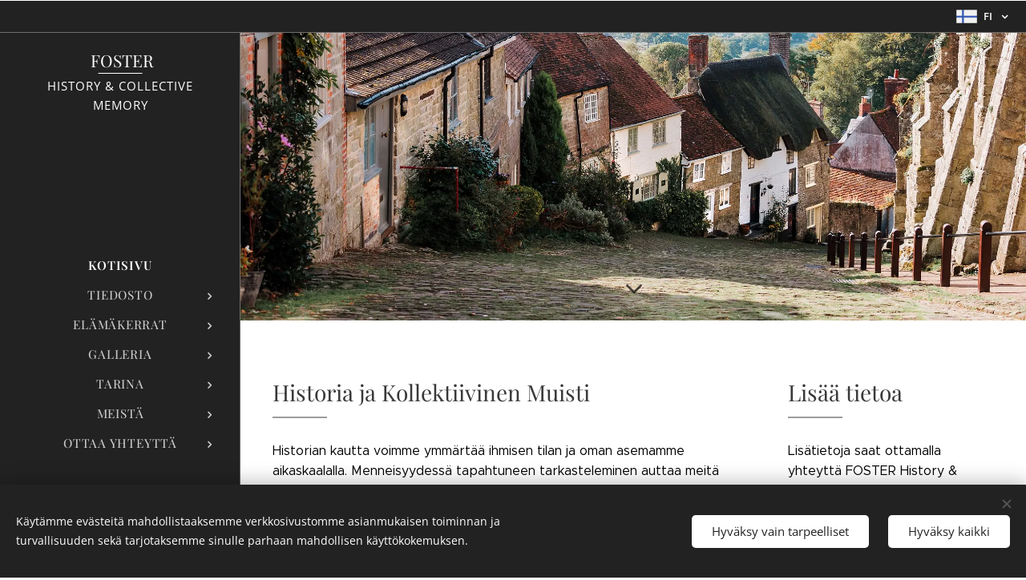

--- FILE ---
content_type: text/html; charset=UTF-8
request_url: https://www.fosterhistory.com/fi/
body_size: 20092
content:
<!DOCTYPE html>
<html class="no-js" prefix="og: https://ogp.me/ns#" lang="fi">
<head><link rel="preconnect" href="https://duyn491kcolsw.cloudfront.net" crossorigin><link rel="preconnect" href="https://fonts.gstatic.com" crossorigin><meta charset="utf-8"><link rel="shortcut icon" href="https://2d0fce5c26.clvaw-cdnwnd.com/99abe6748f56d12c3252904ca60a4973/200000222-0718007182/android-icon-72x72-5.png?ph=2d0fce5c26"><link rel="apple-touch-icon" href="https://2d0fce5c26.clvaw-cdnwnd.com/99abe6748f56d12c3252904ca60a4973/200000222-0718007182/android-icon-72x72-5.png?ph=2d0fce5c26"><link rel="icon" href="https://2d0fce5c26.clvaw-cdnwnd.com/99abe6748f56d12c3252904ca60a4973/200000222-0718007182/android-icon-72x72-5.png?ph=2d0fce5c26">
    <meta http-equiv="X-UA-Compatible" content="IE=edge">
    <title>Kotisivu | FOSTER History &amp; Collective Memory</title>
    <meta name="viewport" content="width=device-width,initial-scale=1">
    <meta name="msapplication-tap-highlight" content="no">
    
    <link href="https://duyn491kcolsw.cloudfront.net/files/0r/0rk/0rklmm.css?ph=2d0fce5c26" media="print" rel="stylesheet">
    <link href="https://duyn491kcolsw.cloudfront.net/files/2e/2e5/2e5qgh.css?ph=2d0fce5c26" media="screen and (min-width:100000em)" rel="stylesheet" data-type="cq" disabled>
    <link rel="stylesheet" href="https://duyn491kcolsw.cloudfront.net/files/41/41k/41kc5i.css?ph=2d0fce5c26"><link rel="stylesheet" href="https://duyn491kcolsw.cloudfront.net/files/3b/3b2/3b2e8e.css?ph=2d0fce5c26" media="screen and (min-width:37.5em)"><link rel="stylesheet" href="https://duyn491kcolsw.cloudfront.net/files/2v/2vp/2vpyx8.css?ph=2d0fce5c26" data-wnd_color_scheme_file=""><link rel="stylesheet" href="https://duyn491kcolsw.cloudfront.net/files/34/34q/34qmjb.css?ph=2d0fce5c26" data-wnd_color_scheme_desktop_file="" media="screen and (min-width:37.5em)" disabled=""><link rel="stylesheet" href="https://duyn491kcolsw.cloudfront.net/files/3e/3ez/3ezykj.css?ph=2d0fce5c26" data-wnd_additive_color_file=""><link rel="stylesheet" href="https://duyn491kcolsw.cloudfront.net/files/3d/3dz/3dzb9f.css?ph=2d0fce5c26" data-wnd_typography_file=""><link rel="stylesheet" href="https://duyn491kcolsw.cloudfront.net/files/01/013/0133ua.css?ph=2d0fce5c26" data-wnd_typography_desktop_file="" media="screen and (min-width:37.5em)" disabled=""><script>(()=>{let e=!1;const t=()=>{if(!e&&window.innerWidth>=600){for(let e=0,t=document.querySelectorAll('head > link[href*="css"][media="screen and (min-width:37.5em)"]');e<t.length;e++)t[e].removeAttribute("disabled");e=!0}};t(),window.addEventListener("resize",t),"container"in document.documentElement.style||fetch(document.querySelector('head > link[data-type="cq"]').getAttribute("href")).then((e=>{e.text().then((e=>{const t=document.createElement("style");document.head.appendChild(t),t.appendChild(document.createTextNode(e)),import("https://duyn491kcolsw.cloudfront.net/client/js.polyfill/container-query-polyfill.modern.js").then((()=>{let e=setInterval((function(){document.body&&(document.body.classList.add("cq-polyfill-loaded"),clearInterval(e))}),100)}))}))}))})()</script>
<link rel="preload stylesheet" href="https://duyn491kcolsw.cloudfront.net/files/2m/2m8/2m8msc.css?ph=2d0fce5c26" as="style"><meta name="description" content="Historia ja Kollektiivinen Muisti"><meta name="keywords" content=""><meta name="generator" content="Webnode 2"><meta name="apple-mobile-web-app-capable" content="no"><meta name="apple-mobile-web-app-status-bar-style" content="black"><meta name="format-detection" content="telephone=no"><meta name="google-site-verification" content="9-GwMThRAgPZdYg_n6TVhatKXAq5G3H_0w-IVQPsDi0" />

<meta property="og:url" content="https://www.fosterhistory.com/fi/"><meta property="og:title" content="Kotisivu | FOSTER History &amp; Collective Memory"><meta property="og:type" content="article"><meta property="og:description" content="Historia ja Kollektiivinen Muisti"><meta property="og:site_name" content="FOSTER History &amp; Collective Memory"><meta property="og:image" content="https://2d0fce5c26.clvaw-cdnwnd.com/99abe6748f56d12c3252904ca60a4973/200000464-168f0168f3/700/37351801920.jpg?ph=2d0fce5c26"><meta property="og:article:published_time" content="2023-03-31T00:00:00+0200"><meta name="robots" content="index,follow"><link rel="canonical" href="https://www.fosterhistory.com/fi/"><link rel="alternate" href="https://www.fosterhistory.com" hreflang="x-default"><link rel="alternate" href="https://www.fosterhistory.com/" hreflang="es"><link rel="alternate" href="https://www.fosterhistory.com/en/" hreflang="en"><link rel="alternate" href="https://www.fosterhistory.com/fr/" hreflang="fr"><link rel="alternate" href="https://www.fosterhistory.com/zh-cn/" hreflang="zh-CN"><link rel="alternate" href="https://www.fosterhistory.com/pt/" hreflang="pt"><link rel="alternate" href="https://www.fosterhistory.com/de/" hreflang="de"><link rel="alternate" href="https://www.fosterhistory.com/ru/" hreflang="ru"><link rel="alternate" href="https://www.fosterhistory.com/it/" hreflang="it"><link rel="alternate" href="https://www.fosterhistory.com/he/" hreflang="he"><link rel="alternate" href="https://www.fosterhistory.com/nl/" hreflang="nl"><link rel="alternate" href="https://www.fosterhistory.com/pl/" hreflang="pl"><link rel="alternate" href="https://www.fosterhistory.com/hi/" hreflang="hi"><link rel="alternate" href="https://www.fosterhistory.com/no/" hreflang="nn-NO"><link rel="alternate" href="https://www.fosterhistory.com/ar/" hreflang="ar"><link rel="alternate" href="https://www.fosterhistory.com/af/" hreflang="af"><link rel="alternate" href="https://www.fosterhistory.com/sv/" hreflang="sv"><link rel="alternate" href="https://www.fosterhistory.com/el/" hreflang="el"><link rel="alternate" href="https://www.fosterhistory.com/ko/" hreflang="ko"><link rel="alternate" href="https://www.fosterhistory.com/id/" hreflang="id"><link rel="alternate" href="https://www.fosterhistory.com/sl/" hreflang="sl"><link rel="alternate" href="https://www.fosterhistory.com/th/" hreflang="th"><link rel="alternate" href="https://www.fosterhistory.com/ro/" hreflang="ro"><link rel="alternate" href="https://www.fosterhistory.com/bh/" hreflang="en"><link rel="alternate" href="https://www.fosterhistory.com/hr/" hreflang="hr"><link rel="alternate" href="https://www.fosterhistory.com/az/" hreflang="az"><link rel="alternate" href="https://www.fosterhistory.com/cz/" hreflang="cs"><link rel="alternate" href="https://www.fosterhistory.com/da/" hreflang="da"><link rel="alternate" href="https://www.fosterhistory.com/lv/" hreflang="lv"><link rel="alternate" href="https://www.fosterhistory.com/tr/" hreflang="tr"><link rel="alternate" href="https://www.fosterhistory.com/vi/" hreflang="vi"><link rel="alternate" href="https://www.fosterhistory.com/ja/" hreflang="ja"><link rel="alternate" href="https://www.fosterhistory.com/sr/" hreflang="sr"><link rel="alternate" href="https://www.fosterhistory.com/et/" hreflang="et"><link rel="alternate" href="https://www.fosterhistory.com/hu/" hreflang="hu"><link rel="alternate" href="https://www.fosterhistory.com/ml/" hreflang="ml"><link rel="alternate" href="https://www.fosterhistory.com/fa/" hreflang="fa"><link rel="alternate" href="https://www.fosterhistory.com/bs/" hreflang="bs"><link rel="alternate" href="https://www.fosterhistory.com/lt/" hreflang="lt"><link rel="alternate" href="https://www.fosterhistory.com/th1/" hreflang="en"><link rel="alternate" href="https://www.fosterhistory.com/or/" hreflang="or"><link rel="alternate" href="https://www.fosterhistory.com/fi/" hreflang="fi"><link rel="alternate" href="https://www.fosterhistory.com/sq/" hreflang="sq"><link rel="alternate" href="https://www.fosterhistory.com/ms/" hreflang="ms"><link rel="alternate" href="https://www.fosterhistory.com/eo/" hreflang="eo"><link rel="alternate" href="https://www.fosterhistory.com/kn/" hreflang="kn"><link rel="alternate" href="https://www.fosterhistory.com/uk/" hreflang="uk"><link rel="alternate" href="https://www.fosterhistory.com/mk/" hreflang="mk"><link rel="alternate" href="https://www.fosterhistory.com/eu/" hreflang="eu"><link rel="alternate" href="https://www.fosterhistory.com/sd/" hreflang="sd"><link rel="alternate" href="https://www.fosterhistory.com/bg/" hreflang="bg"><link rel="alternate" href="https://www.fosterhistory.com/mr/" hreflang="mr"><link rel="alternate" href="https://www.fosterhistory.com/hu1/" hreflang="en"><link rel="alternate" href="https://www.fosterhistory.com/ca/" hreflang="ca"><script>window.checkAndChangeSvgColor=function(c){try{var a=document.getElementById(c);if(a){c=[["border","borderColor"],["outline","outlineColor"],["color","color"]];for(var h,b,d,f=[],e=0,m=c.length;e<m;e++)if(h=window.getComputedStyle(a)[c[e][1]].replace(/\s/g,"").match(/^rgb[a]?\(([0-9]{1,3}),([0-9]{1,3}),([0-9]{1,3})/i)){b="";for(var g=1;3>=g;g++)b+=("0"+parseInt(h[g],10).toString(16)).slice(-2);"0"===b.charAt(0)&&(d=parseInt(b.substr(0,2),16),d=Math.max(16,d),b=d.toString(16)+b.slice(-4));f.push(c[e][0]+"="+b)}if(f.length){var k=a.getAttribute("data-src"),l=k+(0>k.indexOf("?")?"?":"&")+f.join("&");a.src!=l&&(a.src=l,a.outerHTML=a.outerHTML)}}}catch(n){}};</script><script src="https://www.googletagmanager.com/gtag/js?id=UA-176136966-1" async></script><script>
						window.dataLayer = window.dataLayer || [];
						function gtag(){
						
						dataLayer.push(arguments);}
						gtag('js', new Date());
						</script><script>gtag('consent', 'default', {'ad_storage': 'denied', 'analytics_storage': 'denied', 'ad_user_data': 'denied', 'ad_personalization': 'denied' });</script><script>gtag('config', 'UA-176136966-1');</script></head>
<body class="l wt-home ac-h ac-s ac-i ac-o ac-n l-sidebar l-d-none b-btn-r b-btn-s-l b-btn-dn b-btn-bw-1 img-d-n img-t-o img-h-z line-solid b-e-ds lbox-d c-s-n   hb-on  wnd-fe wnd-multilang"><noscript>
				<iframe
				 src="https://www.googletagmanager.com/ns.html?id=GTM-542MMSL"
				 height="0"
				 width="0"
				 style="display:none;visibility:hidden"
				 >
				 </iframe>
			</noscript>

<div class="wnd-page l-page cs-gray ac-amber t-t-fs-s t-t-fw-m t-t-sp-n t-t-d-t t-s-fs-s t-s-fw-l t-s-sp-n t-s-d-n t-p-fs-s t-p-fw-l t-p-sp-n t-h-fs-s t-h-fw-m t-h-sp-n t-bq-fs-s t-bq-fw-l t-bq-sp-n t-bq-d-q t-btn-fw-l t-nav-fw-l t-pd-fw-s t-nav-tt-u">
    <div class="l-w t cf t-19">
        <div class="l-bg cf">
            <div class="s-bg-l">
                
                
            </div>
        </div>
        <header class="l-h cf">
            <div class="sw cf">
	<div class="sw-c cf"><section class="s s-hb cf sc-d   wnd-w-default wnd-hbl-on">
	<div class="s-w cf">
		<div class="s-o cf">
			<div class="s-bg cf">
                <div class="s-bg-l">
                    
                    
                </div>
			</div>
			<div class="s-c">
                <div class="s-hb-c cf">
                    <div class="hb-si">
                        
                    </div>
                    <div class="hb-ci">
                        
                    </div>
                    <div class="hb-ccy">
                        
                    </div>
                    <div class="hb-lang">
                        <div class="hbl">
    <div class="hbl-c">
        <span class="hbl-a">
            <span class="hbl-a-t">
                <span class="lang-fi">fi</span>
            </span>
        </span>
        <div class="hbl-i lang-items">
            <ul class="hbl-i-l">
                <li>
                    <a href="/home/"><span class="lang-es">es</span></a>
                </li><li>
                    <a href="/en/"><span class="lang-en">en</span></a>
                </li><li>
                    <a href="/fr/"><span class="lang-fr">fr</span></a>
                </li><li>
                    <a href="/zh-cn/"><span class="lang-zh-cn">zh-cn</span></a>
                </li><li>
                    <a href="/pt/"><span class="lang-pt">pt</span></a>
                </li><li>
                    <a href="/de/"><span class="lang-de">de</span></a>
                </li><li>
                    <a href="/ru/"><span class="lang-ru">ru</span></a>
                </li><li>
                    <a href="/it/"><span class="lang-it">it</span></a>
                </li><li>
                    <a href="/he/"><span class="lang-he">he</span></a>
                </li><li>
                    <a href="/nl/"><span class="lang-nl">nl</span></a>
                </li><li>
                    <a href="/pl/"><span class="lang-pl">pl</span></a>
                </li><li>
                    <a href="/hi/"><span class="lang-hi">hi</span></a>
                </li><li>
                    <a href="/no/"><span class="lang-no">no</span></a>
                </li><li>
                    <a href="/ar/"><span class="lang-ar">ar</span></a>
                </li><li>
                    <a href="/af/"><span class="lang-af">af</span></a>
                </li><li>
                    <a href="/sv/"><span class="lang-sv">sv</span></a>
                </li><li>
                    <a href="/el/"><span class="lang-el">el</span></a>
                </li><li>
                    <a href="/ko/"><span class="lang-ko">ko</span></a>
                </li><li>
                    <a href="/id/"><span class="lang-id">id</span></a>
                </li><li>
                    <a href="/sl/"><span class="lang-sl">sl</span></a>
                </li><li>
                    <a href="/th/"><span class="lang-th">th</span></a>
                </li><li>
                    <a href="/ro/"><span class="lang-ro">ro</span></a>
                </li><li>
                    <a href="/bh/"><span class="lang-bh">bh</span></a>
                </li><li>
                    <a href="/hr/"><span class="lang-hr">hr</span></a>
                </li><li>
                    <a href="/az/"><span class="lang-az">az</span></a>
                </li><li>
                    <a href="/cz/"><span class="lang-cs">cs</span></a>
                </li><li>
                    <a href="/da/"><span class="lang-da">da</span></a>
                </li><li>
                    <a href="/lv/"><span class="lang-lv">lv</span></a>
                </li><li>
                    <a href="/tr/"><span class="lang-tr">tr</span></a>
                </li><li>
                    <a href="/vi/"><span class="lang-vi">vi</span></a>
                </li><li>
                    <a href="/ja/"><span class="lang-ja">ja</span></a>
                </li><li>
                    <a href="/sr/"><span class="lang-sr">sr</span></a>
                </li><li>
                    <a href="/et/"><span class="lang-et">et</span></a>
                </li><li>
                    <a href="/hu/"><span class="lang-hu">hu</span></a>
                </li><li>
                    <a href="/ml/"><span class="lang-ml">ml</span></a>
                </li><li>
                    <a href="/fa/"><span class="lang-fa">fa</span></a>
                </li><li>
                    <a href="/bs/"><span class="lang-bs">bs</span></a>
                </li><li>
                    <a href="/lt/"><span class="lang-lt">lt</span></a>
                </li><li>
                    <a href="/th1/"><span class="lang-th">th</span></a>
                </li><li>
                    <a href="/or/"><span class="lang-or">or</span></a>
                </li><li selected>
                    <span class="lang-fi">fi</span>
                </li><li>
                    <a href="/sq/"><span class="lang-sq">sq</span></a>
                </li><li>
                    <a href="/ms/"><span class="lang-ms">ms</span></a>
                </li><li>
                    <a href="/eo/"><span class="lang-eo">eo</span></a>
                </li><li>
                    <a href="/kn/"><span class="lang-kn">kn</span></a>
                </li><li>
                    <a href="/uk/"><span class="lang-uk">uk</span></a>
                </li><li>
                    <a href="/mk/"><span class="lang-mk">mk</span></a>
                </li><li>
                    <a href="/eu/"><span class="lang-eu">eu</span></a>
                </li><li>
                    <a href="/sd/"><span class="lang-sd">sd</span></a>
                </li><li>
                    <a href="/bg/"><span class="lang-bg">bg</span></a>
                </li><li>
                    <a href="/mr/"><span class="lang-mr">mr</span></a>
                </li><li>
                    <a href="/hu1/"><span class="lang-hu">hu</span></a>
                </li><li>
                    <a href="/ca/"><span class="lang-ca">ca</span></a>
                </li>
            </ul>
        </div>
    </div>
</div>
                    </div>
                </div>
			</div>
		</div>
	</div>
</section><section data-space="true" class="s s-hn s-hn-sidebar wnd-mt-sidebar menu-default s-hn-slogan logo-sidebar sc-d   wnd-nav-border wnd-nav-sticky">
	<div class="s-w">
		<div class="s-o">
			<div class="s-bg">
                <div class="s-bg-l">
                    
                    
                </div>
			</div>
			<div class="h-w h-f wnd-fixed">
				<div class="s-i">
					<div class="n-l">
						<div class="s-c menu-nav">
							<div class="logo-block">
								<div class="b b-l logo logo-underline logo-nb playfair-display logo-21 b-ls-s">
	<div class="b-l-c logo-content">
		

			

			

			<div class="b-l-br logo-br"></div>

			<div class="b-l-text logo-text-wrapper">
				<div class="b-l-text-w logo-text">
					<span class="b-l-text-c logo-text-cell">&nbsp;FOSTER</span>
				</div>
			</div>

		
	</div>
</div>
								<div class="logo-slogan claim">
									<span class="sit b claim-default claim-nb open-sans slogan-15">
	<span class="sit-w"><span class="sit-c"><font>HISTORY &amp; COLLECTIVE <font>MEMORY</font></font></span></span>
</span>
								</div>
							</div>

                            <div class="nav-wrapper">

                                <div class="cart-block">
                                    
                                </div>

                                

                                <div id="menu-mobile">
                                    <a href="#" id="menu-submit"><span></span>Valikko</a>
                                </div>

                                <div id="menu-block">
                                    <nav id="menu" data-type="vertical"><div class="menu-font menu-wrapper">
	<a href="#" class="menu-close" rel="nofollow" title="Close Menu"></a>
	<ul role="menubar" aria-label="Valikko" class="level-1">
		<li role="none" class="wnd-active   wnd-homepage">
			<a class="menu-item" role="menuitem" href="/fi/"><span class="menu-item-text">Kotisivu</span></a>
			
		</li><li role="none" class="wnd-with-submenu">
			<a class="menu-item" role="menuitem" href="/fi/tiedosto/"><span class="menu-item-text">Tiedosto</span></a>
			<ul role="menubar" aria-label="Valikko" class="level-2">
		<li role="none">
			<a class="menu-item" role="menuitem" href="/fi/archivos/asiakirjat/"><span class="menu-item-text">Asiakirjat</span></a>
			
		</li><li role="none">
			<a class="menu-item" role="menuitem" href="/fi/archivos/kartat/"><span class="menu-item-text">Kartat</span></a>
			
		</li>
	</ul>
		</li><li role="none" class="wnd-with-submenu">
			<a class="menu-item" role="menuitem" href="/fi/elamakerrat/"><span class="menu-item-text">Elämäkerrat</span></a>
			<ul role="menubar" aria-label="Valikko" class="level-2">
		<li role="none">
			<a class="menu-item" role="menuitem" href="/fi/biografias/historialliset-tapahtumat/"><span class="menu-item-text">Historialliset Tapahtumat</span></a>
			
		</li><li role="none">
			<a class="menu-item" role="menuitem" href="/fi/biografias/julkisuuden-henkilot/"><span class="menu-item-text">Julkisuuden Henkilöt</span></a>
			
		</li><li role="none">
			<a class="menu-item" role="menuitem" href="/fi/biografias/muistomerkit/"><span class="menu-item-text">Muistomerkit</span></a>
			
		</li>
	</ul>
		</li><li role="none" class="wnd-with-submenu">
			<a class="menu-item" role="menuitem" href="/fi/galleria/"><span class="menu-item-text">Galleria</span></a>
			<ul role="menubar" aria-label="Valikko" class="level-2">
		<li role="none">
			<a class="menu-item" role="menuitem" href="/fi/galeria/aikakirjat/"><span class="menu-item-text">Aikakirjat</span></a>
			
		</li><li role="none">
			<a class="menu-item" role="menuitem" href="/fi/galeria/historiallinen-nayttely/"><span class="menu-item-text">Historiallinen Näyttely</span></a>
			
		</li><li role="none">
			<a class="menu-item" role="menuitem" href="/fi/galeria/muistoja/"><span class="menu-item-text">Muistoja</span></a>
			
		</li>
	</ul>
		</li><li role="none" class="wnd-with-submenu">
			<a class="menu-item" role="menuitem" href="/fi/tarina/"><span class="menu-item-text">Tarina</span></a>
			<ul role="menubar" aria-label="Valikko" class="level-2">
		<li role="none">
			<a class="menu-item" role="menuitem" href="/fi/historia/sukututkimus/"><span class="menu-item-text">Sukututkimus</span></a>
			
		</li><li role="none">
			<a class="menu-item" role="menuitem" href="/fi/historia/heraldika/"><span class="menu-item-text">Heraldika</span></a>
			
		</li><li role="none">
			<a class="menu-item" role="menuitem" href="/fi/historia/historialliset-paikat/"><span class="menu-item-text">Historialliset Paikat</span></a>
			
		</li>
	</ul>
		</li><li role="none" class="wnd-with-submenu">
			<a class="menu-item" role="menuitem" href="/fi/meista/"><span class="menu-item-text">Meistä</span></a>
			<ul role="menubar" aria-label="Valikko" class="level-2">
		<li role="none">
			<a class="menu-item" role="menuitem" href="/fi/aboutfosterhistory/alkuperaa/"><span class="menu-item-text">Alkuperää</span></a>
			
		</li><li role="none">
			<a class="menu-item" role="menuitem" href="/fi/aboutfosterhistory/minusta/"><span class="menu-item-text">Minusta</span></a>
			
		</li>
	</ul>
		</li><li role="none" class="wnd-with-submenu">
			<a class="menu-item" role="menuitem" href="/fi/ottaa-yhteytta/"><span class="menu-item-text">Ottaa yhteyttä</span></a>
			<ul role="menubar" aria-label="Valikko" class="level-2">
		<li role="none">
			<a class="menu-item" role="menuitem" href="/fi/contacto/kuinka-tehda-yhteistyota/"><span class="menu-item-text">Kuinka tehdä Yhteistyötä?</span></a>
			
		</li><li role="none">
			<a class="menu-item" role="menuitem" href="/fi/contacto/sinun-historiasi/"><span class="menu-item-text">Sinun Historiasi</span></a>
			
		</li><li role="none">
			<a class="menu-item" role="menuitem" href="/fi/contacto/auta/"><span class="menu-item-text">Auta</span></a>
			
		</li>
	</ul>
		</li>
	</ul>
	<span class="more-text">Lisää</span>
</div></nav>
                                    <div class="scrollup"></div>
                                    <div class="scrolldown"></div>
                                </div>

                            </div>
						</div>
					</div>
				</div>
			</div>
		</div>
	</div>
</section></div>
</div>
        </header>
        <main class="l-m cf">
            <div class="sw cf">
	<div class="sw-c cf"><section class="s s-hm s-hm-no-claim cf sc-ml wnd-background-image  wnd-w-narrow wnd-s-high wnd-h-50 wnd-nh-m wnd-p-cc hn-slogan">
	<div class="s-w cf">
		<div class="s-o cf">
			<div class="s-bg">
				<div class="s-bg-l wnd-background-image fx-none bgatt-scroll bgpos-bottom-center">
                    <picture><source type="image/webp" srcset="https://2d0fce5c26.clvaw-cdnwnd.com/99abe6748f56d12c3252904ca60a4973/200001642-a88e1a88e5/700/37351801920.webp?ph=2d0fce5c26 700w, https://2d0fce5c26.clvaw-cdnwnd.com/99abe6748f56d12c3252904ca60a4973/200001642-a88e1a88e5/37351801920.webp?ph=2d0fce5c26 1920w, https://2d0fce5c26.clvaw-cdnwnd.com/99abe6748f56d12c3252904ca60a4973/200001642-a88e1a88e5/37351801920.webp?ph=2d0fce5c26 2x" sizes="100vw" ><img src="https://2d0fce5c26.clvaw-cdnwnd.com/99abe6748f56d12c3252904ca60a4973/200000464-168f0168f3/37351801920.jpg?ph=2d0fce5c26" width="1920" height="1279" alt="" fetchpriority="high" ></picture>
					
				</div>
			</div>
			<div class="h-c s-c"></div>
			<a href="#mediaArrow" class="media-arrow" aria-label="Scroll to the content"></a>
		</div>
	</div>
	<div id="mediaArrow"></div>

	<script>(()=>{const e=()=>{document.querySelector(".media-arrow").style.display=1===document.querySelector(".l-m .sw-c").children.length?"none":"block"};document.addEventListener("DOMContentLoaded",e),document.addEventListener("wnd-content-change",e)})()</script>
</section><section class="s s-basic cf sc-w   wnd-w-narrow wnd-s-normal wnd-h-auto">
	<div class="s-w cf">
		<div class="s-o s-fs cf">
			<div class="s-bg cf">
				<div class="s-bg-l">
                    
					
				</div>
			</div>
			<div class="s-c s-fs cf">
				<div class="ez cf">
	<div class="ez-c"><div class="cw cf">
	<div class="cw-c cf"><div class="c cf" style="width:68.37%;">
	<div class="c-c cf"><div class="b b-text cf">
	<div class="b-c b-text-c b-s b-s-t60 b-s-b60 b-cs cf"><h1>Historia ja Kollektiivinen Muisti</h1>


</div>
</div><div class="b b-text cf">
	<div class="b-c b-text-c b-s b-s-t60 b-s-b60 b-cs cf"><p><font class="wsw-02">Historian kautta voimme ymmärtää ihmisen tilan ja oman asemamme aikaskaalalla. Menneisyydessä tapahtuneen tarkasteleminen auttaa meitä ymmärtämään kuka olemme, mistä tulemme ja minne olemme menossa.</font></p><p><font class="wsw-02">Unohdamme usein esi-isiemme käymät taistelut ja lukemattomat edut, joita voisimme saada nykyisten elämänkokemusten edessä, joissa voimaa siirretään sukupolvelta toiselle.</font></p><p><font class="wsw-02">Historian yleisen merkityksen ymmärtäminen on arvokas työkalu, jonka avulla voimme yhdistää esi-isiemme kanssa ja arvostaa heidän ilojaan, toiveitaan ja jopa surujaan vaikuttamaan positiivisesti elämäämme. Tämä auttaa meitä olemaan tietoisia tapahtuneesta parantamisen ja sovinnon tavoite.</font></p><p><font class="wsw-02">Mitä enemmän tiedämme menneisyydestä, sitä enemmän tietoa tuotamme tuleville sukupolville ja tunnemme kuulumme perintöön, joka pitää meidät yhdessä, elossa ajan myötä.</font></p><p><font class="wsw-02">Kulttuuritaustamme ja alkuperämme tunteminen auttaa meitä kehittämään vahvan identiteetin ja sen, miten suhtaudumme sukuhistoriaan. Siten, kun rakennamme uudelleen, löydämme negatiivisen ja korjaamme keskeytyneet siteet houkuttelemalla hyvinvointia ja harmoniaa.</font></p><p><font class="wsw-02">Historiatiedot auttavat meitä ymmärtämään paremmin haasteet ja inspiroivat meitä vahvistamaan nykyistä sitoutumistamme.</font></p><p><font class="wsw-02">Jokainen tarina muistuttaa meitä siitä, että kaikki ei ole helppoa, mutta että se on sen arvoista, jos voimme sinnikkäästi.</font></p></div>
</div></div>
</div><div class="c cf" style="width:31.63%;">
	<div class="c-c cf"><div class="b b-text cf">
	<div class="b-c b-text-c b-s b-s-t60 b-s-b60 b-cs cf"><h1><font>Lisää tietoa</font></h1></div>
</div><div class="b b-text cf">
	<div class="b-c b-text-c b-s b-s-t60 b-s-b60 b-cs cf"><p><font class="wsw-02">Lisätietoja saat ottamalla yhteyttä FOSTER History &amp; Collective Memory -palveluun tällä verkkosivustolla tai lähettämällä sähköpostia osoitteeseen <font class="wnd-font-size-90">info@fosterhistory.com</font></font><br></p></div>
</div><div class="b b-text cf">
	<div class="b-c b-text-c b-s b-s-t60 b-s-b60 b-cs cf"><h1><font>Ottaa yhteyttä</font></h1>

<p><font class="wsw-02 wsw-04">Jos sinulla on kysyttävää tai kommentteja tämän verkkosivuston tiedoista, ota meihin yhteyttä.&nbsp;</font></p>






</div>
</div><div class="form b b-s b-form-default f-rh-normal f-rg-normal f-br-none default cf">
	<form action="" method="post">

		<fieldset class="form-fieldset">
			<div><div class="form-input form-text cf wnd-form-field wnd-required">
	<label for="field-wnd_ShortTextField_385281455"><span class="it b link">
	<span class="it-c">Nimi</span>
</span></label>
	<input id="field-wnd_ShortTextField_385281455" name="wnd_ShortTextField_385281455" required value="" type="text" maxlength="150">
</div><div class="form-input form-email cf wnd-form-field wnd-required">
	<label for="field-wnd_EmailField_564760081"><span class="it b link">
	<span class="it-c">Sähköposti</span>
</span></label>
	<input id="field-wnd_EmailField_564760081" name="wnd_EmailField_564760081" required value="@" type="email" maxlength="255">
</div><div class="form-input form-textarea cf wnd-form-field">
	<label for="field-wnd_LongTextField_930302831"><span class="it b link">
	<span class="it-c">Viesti</span>
</span></label>
	<textarea rows="5" id="field-wnd_LongTextField_930302831" name="wnd_LongTextField_930302831"></textarea>
</div></div>
		</fieldset>

		<div class="form-captcha link">
            <div class="form-captcha-c"><div class="g-recaptcha" data-sitekey="6LdXVbQUAAAAAPNJAi_0dfB-RYQBV9sX_Amef8cH"></div><script type="text/javascript" src="https://www.google.com/recaptcha/api.js?hl=fi"></script></div>
        </div>

		<div class="form-submit b-btn cf b-btn-1">
			<button class="b-btn-l" type="submit" name="send" value="wnd_FormBlock_590749307">
				<span class="form-submit-text b-btn-t">Lähetä</span>
			</button>
		</div>

	</form>

    

    
</div></div>
</div></div>
</div><div class="b b-s b-hr-line line-auto">
    <hr class="line-style line-color">
</div><div class="b b-text cf">
	<div class="b-c b-text-c b-s b-s-t60 b-s-b60 b-cs cf"><p class="wnd-align-left"><font class="wsw-02 wnd-font-size-80"><a href="https://fosterhistory.com/aboutfosterhistory/" target="_blank"><font class="wsw-04">Projekti</font></a> | <a href="https://fosterhistory.com/voluntario/" target="_blank"><font class="wsw-04">Ole vapaaehtoinen</font></a> |
<a href="https://fosterhistory.com/blog/" target="_blank"><font class="wsw-04">Blogi</font></a>&nbsp;|&nbsp;<a href="https://fosterhistory.com/mapa-del-sitio/" target="_blank"><font class="wsw-04">Sivukartta</font></a> |
<a href="https://fosterhistory.com/contacto/" target="_blank"><font class="wsw-04">Auta</font></a> | <a href="https://fosterhistory.com/preferencias-de-cookies/" target="_blank"><font class="wsw-04">Evästeasetukset</font></a>
| 
<a href="https://www.fosterhistory.com/politica-de-privacidad/"><font class="wsw-04">Tietosuojakäytäntö</font></a></font></p></div>
</div></div>
</div>
			</div>
		</div>
	</div>
</section></div>
</div>
        </main>
        <footer class="l-f cf">
            <div class="sw cf">
	<div class="sw-c cf"><section data-wn-border-element="s-f-border" class="s s-f s-f-basic s-f-simple sc-w   wnd-w-narrow wnd-s-normal">
	<div class="s-w">
		<div class="s-o">
			<div class="s-bg">
                <div class="s-bg-l">
                    
                    
                </div>
			</div>
			<div class="s-c s-f-l-w s-f-border">
				<div class="s-f-l b-s b-s-t0 b-s-b0">
					<div class="s-f-l-c s-f-l-c-first">
						<div class="s-f-cr"><span class="it b link">
	<span class="it-c"></span>
</span></div>
						<div class="s-f-sf">
                            <span class="sf b">
<span class="sf-content sf-c link"><font>Kaikki Oikeudet Pidätetään © 2022 FOSTER History &amp; Collective Memory</font>&nbsp;</span>
</span>
                            <span class="sf-cbr link">
    <a href="#" rel="nofollow">Evästeet</a>
</span>
                            
                            
                            
                        </div>
					</div>
					<div class="s-f-l-c s-f-l-c-last">
						<div class="s-f-lang lang-select cf">
	<div class="s-f-lang-c">
		<span class="s-f-lang-t lang-title"><span class="wt-bold"><span>Kielet</span></span></span>
		<div class="s-f-lang-i lang-items">
			<ul class="s-f-lang-list">
				<li class="link">
					<a href="/home/"><span class="lang-es">Español</span></a>
				</li><li class="link">
					<a href="/en/"><span class="lang-en">English</span></a>
				</li><li class="link">
					<a href="/fr/"><span class="lang-fr">Français</span></a>
				</li><li class="link">
					<a href="/zh-cn/"><span class="lang-zh-cn">中文（简体）</span></a>
				</li><li class="link">
					<a href="/pt/"><span class="lang-pt">Português</span></a>
				</li><li class="link">
					<a href="/de/"><span class="lang-de">Deutsch</span></a>
				</li><li class="link">
					<a href="/ru/"><span class="lang-ru">Русский</span></a>
				</li><li class="link">
					<a href="/it/"><span class="lang-it">Italiano</span></a>
				</li><li class="link">
					<a href="/he/"><span class="lang-he">עִבְרִית</span></a>
				</li><li class="link">
					<a href="/nl/"><span class="lang-nl">Nederlands</span></a>
				</li><li class="link">
					<a href="/pl/"><span class="lang-pl">Polski</span></a>
				</li><li class="link">
					<a href="/hi/"><span class="lang-hi">हिन्दी</span></a>
				</li><li class="link">
					<a href="/no/"><span class="lang-no">Norsk</span></a>
				</li><li class="link">
					<a href="/ar/"><span class="lang-ar">العربية</span></a>
				</li><li class="link">
					<a href="/af/"><span class="lang-af">Afrikaans</span></a>
				</li><li class="link">
					<a href="/sv/"><span class="lang-sv">Svenska</span></a>
				</li><li class="link">
					<a href="/el/"><span class="lang-el">Ελληνικά</span></a>
				</li><li class="link">
					<a href="/ko/"><span class="lang-ko">한국어</span></a>
				</li><li class="link">
					<a href="/id/"><span class="lang-id">Bahasa Indonesia</span></a>
				</li><li class="link">
					<a href="/sl/"><span class="lang-sl">Slovenski</span></a>
				</li><li class="link">
					<a href="/th/"><span class="lang-th">ภาษาไทย</span></a>
				</li><li class="link">
					<a href="/ro/"><span class="lang-ro">Română</span></a>
				</li><li class="link">
					<a href="/bh/"><span class="lang-bh">मैथिली</span></a>
				</li><li class="link">
					<a href="/hr/"><span class="lang-hr">Hrvatski</span></a>
				</li><li class="link">
					<a href="/az/"><span class="lang-az">Azərbaycan</span></a>
				</li><li class="link">
					<a href="/cz/"><span class="lang-cz">Čeština</span></a>
				</li><li class="link">
					<a href="/da/"><span class="lang-da">Dansk</span></a>
				</li><li class="link">
					<a href="/lv/"><span class="lang-lv">Latviešu Valoda</span></a>
				</li><li class="link">
					<a href="/tr/"><span class="lang-tr">Türkçe</span></a>
				</li><li class="link">
					<a href="/vi/"><span class="lang-vi">Tiếng Việt</span></a>
				</li><li class="link">
					<a href="/ja/"><span class="lang-ja">日本語</span></a>
				</li><li class="link">
					<a href="/sr/"><span class="lang-sr">Srpski</span></a>
				</li><li class="link">
					<a href="/et/"><span class="lang-et">Eesti keel</span></a>
				</li><li class="link">
					<a href="/hu/"><span class="lang-hu">Magyar</span></a>
				</li><li class="link">
					<a href="/ml/"><span class="lang-ml">മലയാളം</span></a>
				</li><li class="link">
					<a href="/fa/"><span class="lang-fa">فارسی</span></a>
				</li><li class="link">
					<a href="/bs/"><span class="lang-bs">Bosanski</span></a>
				</li><li class="link">
					<a href="/lt/"><span class="lang-lt">Lietuvių kalba</span></a>
				</li><li class="link">
					<a href="/th1/"><span class="lang-th1">ภาษาไทย</span></a>
				</li><li class="link">
					<a href="/or/"><span class="lang-or">ଓଡ଼ିଆ</span></a>
				</li><li class="link">
					<span class="lang-fi">Suomi</span>
				</li><li class="link">
					<a href="/sq/"><span class="lang-sq">Shqip</span></a>
				</li><li class="link">
					<a href="/ms/"><span class="lang-ms">Bahasa Melayu</span></a>
				</li><li class="link">
					<a href="/eo/"><span class="lang-eo">Esperanto</span></a>
				</li><li class="link">
					<a href="/kn/"><span class="lang-kn">ಕನ್ನಡ</span></a>
				</li><li class="link">
					<a href="/uk/"><span class="lang-uk">Українська</span></a>
				</li><li class="link">
					<a href="/mk/"><span class="lang-mk">Македонски јазик</span></a>
				</li><li class="link">
					<a href="/eu/"><span class="lang-eu">Euskara</span></a>
				</li><li class="link">
					<a href="/sd/"><span class="lang-sd">سنڌي</span></a>
				</li><li class="link">
					<a href="/bg/"><span class="lang-bg">Български</span></a>
				</li><li class="link">
					<a href="/mr/"><span class="lang-mr">मराठी</span></a>
				</li><li class="link">
					<a href="/hu1/"><span class="lang-hu1">Magyar</span></a>
				</li><li class="link">
					<a href="/ca/"><span class="lang-ca">Català</span></a>
				</li>
			</ul>
		</div>
	</div>
</div>
					</div>
                    <div class="s-f-l-c s-f-l-c-currency">
                        <div class="s-f-ccy ccy-select cf">
	
</div>
                    </div>
				</div>
			</div>
		</div>
	</div>
</section></div>
</div>
        </footer>
    </div>
    
</div>
<section class="cb cb-dark" id="cookiebar" style="display:none;" id="cookiebar" style="display:none;">
	<div class="cb-bar cb-scrollable">
		<div class="cb-bar-c">
			<div class="cb-bar-text">Käytämme evästeitä mahdollistaaksemme verkkosivustomme asianmukaisen toiminnan ja turvallisuuden sekä tarjotaksemme sinulle parhaan mahdollisen käyttökokemuksen.</div>
			<div class="cb-bar-buttons">
				<button class="cb-button cb-close-basic" data-action="accept-necessary">
					<span class="cb-button-content">Hyväksy vain tarpeelliset</span>
				</button>
				<button class="cb-button cb-close-basic" data-action="accept-all">
					<span class="cb-button-content">Hyväksy kaikki</span>
				</button>
				
			</div>
		</div>
        <div class="cb-close cb-close-basic" data-action="accept-necessary"></div>
	</div>

	<div class="cb-popup cb-light close">
		<div class="cb-popup-c">
			<div class="cb-popup-head">
				<h3 class="cb-popup-title">Edistyneet asetukset</h3>
				<p class="cb-popup-text">Puedes personalizar tus preferencias de cookies aquí. Habilita o deshabilita las siguientes categorías y guarda tu selección.</p>
			</div>
			<div class="cb-popup-options cb-scrollable">
				<div class="cb-option">
					<input class="cb-option-input" type="checkbox" id="necessary" name="necessary" readonly="readonly" disabled="disabled" checked="checked">
                    <div class="cb-option-checkbox"></div>
                    <label class="cb-option-label" for="necessary">Välttämättömät evästeet</label>
					<div class="cb-option-text"></div>
				</div>
			</div>
			<div class="cb-popup-footer">
				<button class="cb-button cb-save-popup" data-action="advanced-save">
					<span class="cb-button-content">Tallenna</span>
				</button>
			</div>
			<div class="cb-close cb-close-popup" data-action="close"></div>
		</div>
	</div>
</section>

<script src="https://duyn491kcolsw.cloudfront.net/files/3e/3em/3eml8v.js?ph=2d0fce5c26" crossorigin="anonymous" type="module"></script><script>document.querySelector(".wnd-fe")&&[...document.querySelectorAll(".c")].forEach((e=>{const t=e.querySelector(".b-text:only-child");t&&""===t.querySelector(".b-text-c").innerText&&e.classList.add("column-empty")}))</script>


<script src="https://duyn491kcolsw.cloudfront.net/client.fe/js.compiled/lang.fi.2086.js?ph=2d0fce5c26" crossorigin="anonymous"></script><script src="https://duyn491kcolsw.cloudfront.net/client.fe/js.compiled/compiled.multi.2-2193.js?ph=2d0fce5c26" crossorigin="anonymous"></script><script>var wnd = wnd || {};wnd.$data = {"image_content_items":{"wnd_ThumbnailBlock_544191954":{"id":"wnd_ThumbnailBlock_544191954","type":"wnd.pc.ThumbnailBlock"},"wnd_HeaderSection_header_main_399174":{"id":"wnd_HeaderSection_header_main_399174","type":"wnd.pc.HeaderSection"},"wnd_ImageBlock_251377":{"id":"wnd_ImageBlock_251377","type":"wnd.pc.ImageBlock"},"wnd_Section_default_737202":{"id":"wnd_Section_default_737202","type":"wnd.pc.Section"},"wnd_LogoBlock_692940":{"id":"wnd_LogoBlock_692940","type":"wnd.pc.LogoBlock"},"wnd_FooterSection_footer_683778":{"id":"wnd_FooterSection_footer_683778","type":"wnd.pc.FooterSection"}},"svg_content_items":{"wnd_ImageBlock_251377":{"id":"wnd_ImageBlock_251377","type":"wnd.pc.ImageBlock"},"wnd_LogoBlock_692940":{"id":"wnd_LogoBlock_692940","type":"wnd.pc.LogoBlock"}},"content_items":[],"eshopSettings":{"ESHOP_SETTINGS_DISPLAY_PRICE_WITHOUT_VAT":false,"ESHOP_SETTINGS_DISPLAY_ADDITIONAL_VAT":false,"ESHOP_SETTINGS_DISPLAY_SHIPPING_COST":false},"project_info":{"isMultilanguage":true,"isMulticurrency":false,"eshop_tax_enabled":"1","country_code":"","contact_state":null,"eshop_tax_type":"VAT","eshop_discounts":true,"graphQLURL":"https:\/\/fosterhistory.com\/servers\/graphql\/","iubendaSettings":{"cookieBarCode":"","cookiePolicyCode":"","privacyPolicyCode":"","termsAndConditionsCode":""}}};</script><script>wnd.$system = {"fileSystemType":"aws_s3","localFilesPath":"https:\/\/www.fosterhistory.com\/_files\/","awsS3FilesPath":"https:\/\/2d0fce5c26.clvaw-cdnwnd.com\/99abe6748f56d12c3252904ca60a4973\/","staticFiles":"https:\/\/duyn491kcolsw.cloudfront.net\/files","isCms":false,"staticCDNServers":["https:\/\/duyn491kcolsw.cloudfront.net\/"],"fileUploadAllowExtension":["jpg","jpeg","jfif","png","gif","bmp","ico","svg","webp","tiff","pdf","doc","docx","ppt","pptx","pps","ppsx","odt","xls","xlsx","txt","rtf","mp3","wma","wav","ogg","amr","flac","m4a","3gp","avi","wmv","mov","mpg","mkv","mp4","mpeg","m4v","swf","gpx","stl","csv","xml","txt","dxf","dwg","iges","igs","step","stp"],"maxUserFormFileLimit":4194304,"frontendLanguage":"fi","backendLanguage":"es","frontendLanguageId":"45","page":{"id":200939138,"identifier":"fi","template":{"id":200000732,"styles":{"typography":"t-19_new","scheme":"cs-gray","additiveColor":"ac-amber","acHeadings":true,"acSubheadings":true,"acIcons":true,"acOthers":true,"acMenu":"true","imageStyle":"img-d-n","imageHover":"img-h-z","imageTitle":"img-t-o","buttonStyle":"b-btn-r","buttonSize":"b-btn-s-l","buttonDecoration":"b-btn-dn","buttonBorders":"b-btn-bw-1","lineStyle":"line-solid","eshopGridItemStyle":"b-e-ds","formStyle":"default","menuType":"","menuStyle":"menu-default","lightboxStyle":"lbox-d","columnSpaces":"c-s-n","sectionWidth":"wnd-w-narrow","sectionSpace":"wnd-s-normal","layoutType":"l-sidebar","layoutDecoration":"l-d-none","background":{"default":null},"backgroundSettings":{"default":""},"headerBarStyle":"hb-on","typoTitleSizes":"t-t-fs-s","typoTitleWeights":"t-t-fw-m","typoTitleSpacings":"t-t-sp-n","typoTitleDecorations":"t-t-d-t","typoHeadingSizes":"t-h-fs-s","typoHeadingWeights":"t-h-fw-m","typoHeadingSpacings":"t-h-sp-n","typoSubtitleSizes":"t-s-fs-s","typoSubtitleWeights":"t-s-fw-l","typoSubtitleSpacings":"t-s-sp-n","typoSubtitleDecorations":"t-s-d-n","typoParagraphSizes":"t-p-fs-s","typoParagraphWeights":"t-p-fw-l","typoParagraphSpacings":"t-p-sp-n","typoBlockquoteSizes":"t-bq-fs-s","typoBlockquoteWeights":"t-bq-fw-l","typoBlockquoteSpacings":"t-bq-sp-n","typoBlockquoteDecorations":"t-bq-d-q","buttonWeight":"t-btn-fw-l","menuWeight":"t-nav-fw-l","productWeight":"t-pd-fw-s","menuTextTransform":"t-nav-tt-u"}},"layout":"homepage","name":"Kotisivu","html_title":"Kotisivu | FOSTER History \u0026 Collective Memory","language":"fi","langId":45,"isHomepage":true,"meta_description":"","meta_keywords":"","header_code":"","footer_code":"","styles":{"pageBased":{"navline":{"variant":"sidebar_slogan","style":{"sectionColor":"sc-d","sectionWidth":"wnd-w-default","sectionHeight":"wnd-nh-m"}}}},"countFormsEntries":[]},"listingsPrefix":"\/l\/","productPrefix":"\/p\/","cartPrefix":"\/fi\/cart\/","checkoutPrefix":"\/fi\/checkout\/","searchPrefix":"\/fi\/search\/","isCheckout":false,"isEshop":false,"hasBlog":true,"isProductDetail":false,"isListingDetail":false,"listing_page":[],"hasEshopAnalytics":false,"gTagId":"UA-176136966-1","gAdsId":null,"format":{"be":{"DATE_TIME":{"mask":"%d.%m.%Y %H:%M","regexp":"^(((0?[1-9]|[1,2][0-9]|3[0,1])\\.(0?[1-9]|1[0-2])\\.[0-9]{1,4})(( [0-1][0-9]| 2[0-3]):[0-5][0-9])?|(([0-9]{4}(0[1-9]|1[0-2])(0[1-9]|[1,2][0-9]|3[0,1])(0[0-9]|1[0-9]|2[0-3])[0-5][0-9][0-5][0-9])))?$"},"DATE":{"mask":"%d.%m.%Y","regexp":"^((0?[1-9]|[1,2][0-9]|3[0,1])\\.(0?[1-9]|1[0-2])\\.[0-9]{1,4})$"},"CURRENCY":{"mask":{"point":",","thousands":".","decimals":2,"mask":"%s","zerofill":true}}},"fe":{"DATE_TIME":{"mask":"%d.%m.%Y %H:%M","regexp":"^(((0?[1-9]|[1,2][0-9]|3[0,1])\\.(0?[1-9]|1[0-2])\\.[0-9]{1,4})(( [0-1][0-9]| 2[0-3]):[0-5][0-9])?|(([0-9]{4}(0[1-9]|1[0-2])(0[1-9]|[1,2][0-9]|3[0,1])(0[0-9]|1[0-9]|2[0-3])[0-5][0-9][0-5][0-9])))?$"},"DATE":{"mask":"%d.%m.%Y","regexp":"^((0?[1-9]|[1,2][0-9]|3[0,1])\\.(0?[1-9]|1[0-2])\\.[0-9]{1,4})$"},"CURRENCY":{"mask":{"point":".","thousands":",","decimals":2,"mask":"%s","zerofill":true}}}},"e_product":null,"listing_item":null,"feReleasedFeatures":{"dualCurrency":false,"HeurekaSatisfactionSurvey":true,"productAvailability":true},"labels":{"dualCurrency.fixedRate":"","invoicesGenerator.W2EshopInvoice.alreadyPayed":"\u00c4l\u00e4 maksa! - Maksettu","invoicesGenerator.W2EshopInvoice.amount":"M\u00e4\u00e4r\u00e4","invoicesGenerator.W2EshopInvoice.contactInfo":"Yhteystiedot:","invoicesGenerator.W2EshopInvoice.couponCode":"Kuponkikoodi:","invoicesGenerator.W2EshopInvoice.customer":"Asiakas","invoicesGenerator.W2EshopInvoice.dateOfIssue":"P\u00e4iv\u00e4m\u00e4\u00e4r\u00e4","invoicesGenerator.W2EshopInvoice.dateOfTaxableSupply":"Verotusp\u00e4iv\u00e4","invoicesGenerator.W2EshopInvoice.dic":"ALV-rekister\u00f6intinumero:","invoicesGenerator.W2EshopInvoice.discount":"Alennus","invoicesGenerator.W2EshopInvoice.dueDate":"Er\u00e4p\u00e4iv\u00e4:","invoicesGenerator.W2EshopInvoice.email":"S\u00e4hk\u00f6posti:","invoicesGenerator.W2EshopInvoice.filenamePrefix":"Lasku","invoicesGenerator.W2EshopInvoice.fiscalCode":"Verotunnus","invoicesGenerator.W2EshopInvoice.freeShipping":"Ilmainen toimitus","invoicesGenerator.W2EshopInvoice.ic":"Y-tunnus","invoicesGenerator.W2EshopInvoice.invoiceNo":"Laskun numero","invoicesGenerator.W2EshopInvoice.invoiceNoTaxed":"Kuitti - Verollisen laskun numero","invoicesGenerator.W2EshopInvoice.notVatPayers":"I am not VAT registered subject","invoicesGenerator.W2EshopInvoice.orderNo":"Tilaus numero:","invoicesGenerator.W2EshopInvoice.paymentPrice":"Maksutavan hinta:","invoicesGenerator.W2EshopInvoice.pec":"PEC:","invoicesGenerator.W2EshopInvoice.phone":"Puhelinnumero:","invoicesGenerator.W2EshopInvoice.priceExTax":"Hinta ilman ALV:ta:","invoicesGenerator.W2EshopInvoice.priceIncludingTax":"Hinta sis. ALV:","invoicesGenerator.W2EshopInvoice.product":"Tuote:","invoicesGenerator.W2EshopInvoice.productNr":"Tuotenumero:","invoicesGenerator.W2EshopInvoice.recipientCode":"Vastaanottajan koodi","invoicesGenerator.W2EshopInvoice.shippingAddress":"Toimitusosoite:","invoicesGenerator.W2EshopInvoice.shippingPrice":"Toimitus hinta:","invoicesGenerator.W2EshopInvoice.subtotal":"V\u00e4lisumma:","invoicesGenerator.W2EshopInvoice.sum":"Yhteens\u00e4:","invoicesGenerator.W2EshopInvoice.supplier":"Palveluntarjoaja","invoicesGenerator.W2EshopInvoice.tax":"Vero:","invoicesGenerator.W2EshopInvoice.total":"Yhteens\u00e4:","invoicesGenerator.W2EshopInvoice.web":"Sivusto:","wnd.errorBandwidthStorage.description":"Pahoittelemme mahdollisia h\u00e4iri\u00f6it\u00e4. Jos olet t\u00e4m\u00e4n sivuston omistaja ja haluat saada sivuston taas toimimaan, kirjaudu sis\u00e4\u00e4n tilillesi.","wnd.errorBandwidthStorage.heading":"T\u00e4m\u00e4 sivusto ei ole tilap\u00e4isesti k\u00e4ytett\u00e4viss\u00e4 (tai on rakenteilla)","wnd.es.CheckoutShippingService.correiosDeliveryWithSpecialConditions":"CEP de destino est\u00e1 sujeito a condi\u00e7\u00f5es especiais de entrega pela ECT e ser\u00e1 realizada com o acr\u00e9scimo de at\u00e9 7 (sete) dias \u00fateis ao prazo regular.","wnd.es.CheckoutShippingService.correiosWithoutHomeDelivery":"CEP de destino est\u00e1 temporariamente sem entrega domiciliar. A entrega ser\u00e1 efetuada na ag\u00eancia indicada no Aviso de Chegada que ser\u00e1 entregue no endere\u00e7o do destinat\u00e1rio","wnd.es.ProductEdit.unit.cm":"cm","wnd.es.ProductEdit.unit.floz":"fl oz","wnd.es.ProductEdit.unit.ft":"ft","wnd.es.ProductEdit.unit.ft2":"ft\u00b2","wnd.es.ProductEdit.unit.g":"g","wnd.es.ProductEdit.unit.gal":"gal","wnd.es.ProductEdit.unit.in":"in","wnd.es.ProductEdit.unit.inventoryQuantity":"kpl","wnd.es.ProductEdit.unit.inventorySize":"cm","wnd.es.ProductEdit.unit.inventorySize.cm":"cm","wnd.es.ProductEdit.unit.inventorySize.inch":"in","wnd.es.ProductEdit.unit.inventoryWeight":"kg","wnd.es.ProductEdit.unit.inventoryWeight.kg":"kg","wnd.es.ProductEdit.unit.inventoryWeight.lb":"lb","wnd.es.ProductEdit.unit.l":"l","wnd.es.ProductEdit.unit.m":"m","wnd.es.ProductEdit.unit.m2":"m\u00b2","wnd.es.ProductEdit.unit.m3":"m\u00b3","wnd.es.ProductEdit.unit.mg":"mg","wnd.es.ProductEdit.unit.ml":"ml","wnd.es.ProductEdit.unit.mm":"mm","wnd.es.ProductEdit.unit.oz":"oz","wnd.es.ProductEdit.unit.pcs":"kpl","wnd.es.ProductEdit.unit.pt":"pt","wnd.es.ProductEdit.unit.qt":"qt","wnd.es.ProductEdit.unit.yd":"yd","wnd.es.ProductList.inventory.outOfStock":"Loppuunmyyty","wnd.fe.CheckoutFi.creditCard":"Luottokortti","wnd.fe.CheckoutSelectMethodKlarnaPlaygroundItem":"{name} Playground testi","wnd.fe.CheckoutSelectMethodZasilkovnaItem.change":"Change pick up point","wnd.fe.CheckoutSelectMethodZasilkovnaItem.choose":"Choose your pick up point","wnd.fe.CheckoutSelectMethodZasilkovnaItem.error":"Please select a pick up point","wnd.fe.CheckoutZipField.brInvalid":"Ole hyv\u00e4 ja sy\u00f6t\u00e4 kelvollinen postinumero muodossa XXXXX-XXX","wnd.fe.CookieBar.message":"T\u00e4m\u00e4 sivusto k\u00e4ytt\u00e4\u00e4 ev\u00e4steit\u00e4 parantaakseen k\u00e4ytett\u00e4vyytt\u00e4 ja k\u00e4ytt\u00e4j\u00e4kokemustasi. K\u00e4ytt\u00e4m\u00e4ll\u00e4 sivustoamme hyv\u00e4ksyt tietosuojak\u00e4yt\u00e4nt\u00f6mme.","wnd.fe.FeFooter.createWebsite":"Luo kotisivut ilmaiseksi!","wnd.fe.FormManager.error.file.invalidExtOrCorrupted":"T\u00e4t\u00e4 tiedostoa ei voida k\u00e4sitell\u00e4. Joko tiedosto on vioittunut tai tiedostop\u00e4\u00e4te ei vastaa tiedoston muotoa.","wnd.fe.FormManager.error.file.notAllowedExtension":"Tiedostoformaattia \u0022{EXTENSION}\u0022 ei tueta.","wnd.fe.FormManager.error.file.required":"Valitse l\u00e4hetett\u00e4v\u00e4 tiedosto.","wnd.fe.FormManager.error.file.sizeExceeded":"L\u00e4hetett\u00e4v\u00e4n tiedoston maksimikoko on {SIZE} MB.","wnd.fe.FormManager.error.userChangePassword":"Salasanat eiv\u00e4t t\u00e4sm\u00e4\u00e4","wnd.fe.FormManager.error.userLogin.inactiveAccount":"Rekister\u00f6inti\u00e4si ei ole viel\u00e4 hyv\u00e4ksytty, et voi kirjautua sis\u00e4\u00e4n.","wnd.fe.FormManager.error.userLogin.invalidLogin":"Virheellinen k\u00e4ytt\u00e4j\u00e4nimi (s\u00e4hk\u00f6posti) tai salasana!","wnd.fe.FreeBarBlock.buttonText":"Aloita","wnd.fe.FreeBarBlock.longText":"T\u00e4m\u00e4 verkkosivu on luotu Webnodella. \u003Cstrong\u003ELuo oma verkkosivusi\u003C\/strong\u003E ilmaiseksi t\u00e4n\u00e4\u00e4n!","wnd.fe.ListingData.shortMonthName.Apr":"Huh","wnd.fe.ListingData.shortMonthName.Aug":"Elo","wnd.fe.ListingData.shortMonthName.Dec":"Jou","wnd.fe.ListingData.shortMonthName.Feb":"Hel","wnd.fe.ListingData.shortMonthName.Jan":"Tam","wnd.fe.ListingData.shortMonthName.Jul":"Hei","wnd.fe.ListingData.shortMonthName.Jun":"Kes","wnd.fe.ListingData.shortMonthName.Mar":"Maa","wnd.fe.ListingData.shortMonthName.May":"Tou","wnd.fe.ListingData.shortMonthName.Nov":"Mar","wnd.fe.ListingData.shortMonthName.Oct":"Lok","wnd.fe.ListingData.shortMonthName.Sep":"Syy","wnd.fe.ShoppingCartManager.count.between2And4":"{COUNT} kohdetta","wnd.fe.ShoppingCartManager.count.moreThan5":"{COUNT} kohdetta","wnd.fe.ShoppingCartManager.count.one":"{COUNT} kohdetta","wnd.fe.ShoppingCartTable.label.itemsInStock":"Only {COUNT} pcs available in stock","wnd.fe.ShoppingCartTable.label.itemsInStock.between2And4":"Vain {COUNT} kpl saatavana varastossa","wnd.fe.ShoppingCartTable.label.itemsInStock.moreThan5":"Vain {COUNT} kpl saatavana varastossa","wnd.fe.ShoppingCartTable.label.itemsInStock.one":"Vain {COUNT} kpl saatavana varastossa","wnd.fe.ShoppingCartTable.label.outOfStock":"Loppunut varastosta","wnd.fe.UserBar.logOut":"Kirjaudu ulos","wnd.pc.BlogDetailPageZone.next":"Uudemmat kirjoitukset","wnd.pc.BlogDetailPageZone.previous":"Vanhemmat kirjoitukset","wnd.pc.ContactInfoBlock.placeholder.infoMail":"Esim. yhteydenotto@esimerkki.fi","wnd.pc.ContactInfoBlock.placeholder.infoPhone":"Esim. +358 40 123 4567","wnd.pc.ContactInfoBlock.placeholder.infoText":"Esim. Olemme avoinna joka p\u00e4iv\u00e4 klo 9-18","wnd.pc.CookieBar.button.advancedClose":"Sulje","wnd.pc.CookieBar.button.advancedOpen":"Avaa edistyneet asetukset","wnd.pc.CookieBar.button.advancedSave":"Tallenna","wnd.pc.CookieBar.link.disclosure":"Disclosure","wnd.pc.CookieBar.title.advanced":"Edistyneet asetukset","wnd.pc.CookieBar.title.option.functional":"Toiminnalliset ev\u00e4steet","wnd.pc.CookieBar.title.option.marketing":"Markkinointi\/kolmannen osapuolen ev\u00e4steet","wnd.pc.CookieBar.title.option.necessary":"V\u00e4ltt\u00e4m\u00e4tt\u00f6m\u00e4t ev\u00e4steet","wnd.pc.CookieBar.title.option.performance":"Suorituskykyev\u00e4steet","wnd.pc.CookieBarReopenBlock.text":"Ev\u00e4steet","wnd.pc.FileBlock.download":"LATAA","wnd.pc.FormBlock.action.defaultMessage.text":"Lomake on l\u00e4hetetty.","wnd.pc.FormBlock.action.defaultMessage.title":"Kiitos!","wnd.pc.FormBlock.action.invisibleCaptchaInfoText":"T\u00e4ll\u00e4 sivulla on reCAPTCHA suojaus k\u00e4yt\u00f6ss\u00e4 ja Googlen \u003Clink1\u003ETietosuojak\u00e4yt\u00e4nt\u00f6\u003C\/link1\u003E ja \u003Clink2\u003EK\u00e4ytt\u00f6ehdot\u003C\/link2\u003E p\u00e4tev\u00e4t.","wnd.pc.FormBlock.action.submitBlockedDisabledBecauseSiteSecurity":"T\u00e4t\u00e4 lomaketta ei voida l\u00e4hett\u00e4\u00e4 (verkkosivun omistaja on est\u00e4nyt alueesi).","wnd.pc.FormBlock.mail.value.no":"Ei","wnd.pc.FormBlock.mail.value.yes":"Kyll\u00e4","wnd.pc.FreeBarBlock.text":"Powered by","wnd.pc.ListingDetailPageZone.next":"Seuraava","wnd.pc.ListingDetailPageZone.previous":"Edellinen","wnd.pc.ListingItemCopy.namePrefix":"Kopio","wnd.pc.MenuBlock.closeSubmenu":"Sulje alavalikko","wnd.pc.MenuBlock.openSubmenu":"Avaa alavalikko","wnd.pc.Option.defaultText":"Muu vaihtoehto","wnd.pc.PageCopy.namePrefix":"Kopio","wnd.pc.PhotoGalleryBlock.placeholder.text":"T\u00e4st\u00e4 kuvagalleriasta ei l\u00f6ydetty kuvia.","wnd.pc.PhotoGalleryBlock.placeholder.title":"Kuvagalleria","wnd.pc.ProductAddToCartBlock.addToCart":"Lis\u00e4\u00e4 ostoskoriin","wnd.pc.ProductAvailability.in14Days":"Saatavilla 14 p\u00e4iv\u00e4ss\u00e4","wnd.pc.ProductAvailability.in3Days":"Saatavilla 3 p\u00e4iv\u00e4ss\u00e4","wnd.pc.ProductAvailability.in7Days":"Saatavilla 7 p\u00e4iv\u00e4ss\u00e4","wnd.pc.ProductAvailability.inMonth":"Saatavilla kuukauden sis\u00e4ll\u00e4","wnd.pc.ProductAvailability.inMoreThanMonth":"Saatavilla yli 1 kuukauden kuluttua","wnd.pc.ProductAvailability.inStock":"Varastossa","wnd.pc.ProductGalleryBlock.placeholder.text":"T\u00e4st\u00e4 tuotegalleriasta ei l\u00f6ytynyt kuvia.","wnd.pc.ProductGalleryBlock.placeholder.title":"Tuotegalleria","wnd.pc.ProductItem.button.viewDetail":"Tuotesivu","wnd.pc.ProductOptionGroupBlock.notSelected":"Ei valittuja variaatioita","wnd.pc.ProductOutOfStockBlock.label":"Loppuunmyyty","wnd.pc.ProductPriceBlock.prefixText":"Alkaen ","wnd.pc.ProductPriceBlock.suffixText":"","wnd.pc.ProductPriceExcludingVATBlock.USContent":"Veroton hinta","wnd.pc.ProductPriceExcludingVATBlock.content":"Hinta sis. ALV","wnd.pc.ProductShippingInformationBlock.content":"Ei sis\u00e4ll\u00e4 toimitusmaksua","wnd.pc.ProductVATInformationBlock.content":"Veroton hinta {PRICE}","wnd.pc.ProductsZone.label.collections":"Kokoelmat","wnd.pc.ProductsZone.placeholder.noProductsInCategory":"T\u00e4m\u00e4 kokoelma on tyhj\u00e4. Lis\u00e4\u00e4 siihen tuotteita tai valitse toinen kokoelma.","wnd.pc.ProductsZone.placeholder.text":"Tuotteita ei viel\u00e4 ole. Aloita klikkaamalla \u0022Lis\u00e4\u00e4 tuote\u0022.","wnd.pc.ProductsZone.placeholder.title":"Tuotteet","wnd.pc.ProductsZoneModel.label.allCollections":"Kaikki tuotteet","wnd.pc.SearchBlock.allListingItems":"Kaikki blogitekstit","wnd.pc.SearchBlock.allPages":"Kaikki sivut","wnd.pc.SearchBlock.allProducts":"Kaikki tuotteet","wnd.pc.SearchBlock.allResults":"N\u00e4yt\u00e4 kaikki tulokset","wnd.pc.SearchBlock.iconText":"HAE","wnd.pc.SearchBlock.inputPlaceholder":"Hae...","wnd.pc.SearchBlock.matchInListingItemIdentifier":"Julkaisu haulla \u0022{IDENTIFIER}\u0022 URL-osoitteessa","wnd.pc.SearchBlock.matchInPageIdentifier":"Page with the term \u0022{IDENTIFIER}\u0022 in URL","wnd.pc.SearchBlock.noResults":"Ei hakutuloksia","wnd.pc.SearchBlock.requestError":"Virhe: Lis\u00e4\u00e4 hakutuloksia ei voi ladata. P\u00e4ivit\u00e4 sivusi tai \u003Clink1\u003Enapsauta t\u00e4st\u00e4 yritt\u00e4\u00e4ksesi uudelleen\u003C\/link1\u003E.","wnd.pc.SearchResultsZone.emptyResult":"Hakua vastaavia tuloksia ei l\u00f6ytynyt. Yrit\u00e4 k\u00e4ytt\u00e4\u00e4 toista termi\u00e4.","wnd.pc.SearchResultsZone.foundProducts":"Tuotteita l\u00f6ytyi:","wnd.pc.SearchResultsZone.listingItemsTitle":"Blogitekstit","wnd.pc.SearchResultsZone.pagesTitle":"Sivut","wnd.pc.SearchResultsZone.productsTitle":"Tuotteet","wnd.pc.SearchResultsZone.title":"Hakutulokset:","wnd.pc.SectionMsg.name.eshopCategories":"Kokoelmat","wnd.pc.ShoppingCartTable.label.checkout":"Kassalle","wnd.pc.ShoppingCartTable.label.checkoutDisabled":"Tilauksen viimeistely ei ole t\u00e4ll\u00e4 hetkell\u00e4 mahdollista (ei toimitus- tai maksutapaa)","wnd.pc.ShoppingCartTable.label.checkoutDisabledBecauseSiteSecurity":"T\u00e4t\u00e4 tilausta ei voi luoda (verkkokaupan omistaja on est\u00e4nyt alueesi).","wnd.pc.ShoppingCartTable.label.continue":"Jatka ostosten tekoa","wnd.pc.ShoppingCartTable.label.delete":"Poista","wnd.pc.ShoppingCartTable.label.item":"Tuote","wnd.pc.ShoppingCartTable.label.price":"Hinta","wnd.pc.ShoppingCartTable.label.quantity":"M\u00e4\u00e4r\u00e4","wnd.pc.ShoppingCartTable.label.sum":"Yhteens\u00e4","wnd.pc.ShoppingCartTable.label.totalPrice":"Yhteens\u00e4","wnd.pc.ShoppingCartTable.placeholder.text":"Etsi jotain mielenkiintoista verkkokaupastamme t\u00e4ytt\u00e4\u00e4ksesi sen.","wnd.pc.ShoppingCartTable.placeholder.title":"Ostoskorisi on tyhj\u00e4.","wnd.pc.ShoppingCartTotalPriceExcludingVATBlock.label":"Veroton hinta","wnd.pc.ShoppingCartTotalPriceInformationBlock.label":"Ei sis\u00e4ll\u00e4 toimitusmaksua","wnd.pc.ShoppingCartTotalPriceWithVATBlock.label":"sis. ALV","wnd.pc.ShoppingCartTotalVATBlock.label":"ALV {RATE}%","wnd.pc.SystemFooterBlock.poweredByWebnode":"Luotu {START_LINK}Webnodella{END_LINK}","wnd.pc.UserBar.logoutText":"Kirjaudu ulos","wnd.pc.UserChangePasswordFormBlock.invalidRecoveryUrl":"Salasanan vaihtamislinkki on vanhentunut. Saadaksesi uuden linkin, mene sivulle {START_LINK}Unohtunut salasana{END_LINK}","wnd.pc.UserRecoveryFormBlock.action.defaultMessage.text":"Linkki, jonka kautta voit vaihtaa salasanasi, on l\u00e4hetetty s\u00e4hk\u00f6postiisi. Jos et ole vastaanottanut t\u00e4t\u00e4 s\u00e4hk\u00f6postia, ole hyv\u00e4 ja tarkista roskapostikansiosi.","wnd.pc.UserRecoveryFormBlock.action.defaultMessage.title":"Ohjeet sis\u00e4lt\u00e4v\u00e4 s\u00e4hk\u00f6posti on l\u00e4hetetty.","wnd.pc.UserRegistrationFormBlock.action.defaultMessage.text":"Rekister\u00f6intisi odottaa hyv\u00e4ksynt\u00e4\u00e4. Kun rekister\u00f6inti hyv\u00e4ksyt\u00e4\u00e4n, ilmoitamme siit\u00e4 sinulle s\u00e4hk\u00f6postilla.","wnd.pc.UserRegistrationFormBlock.action.defaultMessage.title":"Kiitos ett\u00e4 rekister\u00f6idyit sivustollemme.","wnd.pc.UserRegistrationFormBlock.action.successfulRegistrationMessage.text":"Rekister\u00f6intisi on onnistunut ja p\u00e4\u00e4set nyt kirjautumaan sis\u00e4\u00e4n t\u00e4m\u00e4n verkkosivun j\u00e4sensivuille.","wnd.pm.AddNewPagePattern.onlineStore":"Verkkokauppa","wnd.ps.CookieBarSettingsForm.default.advancedMainText":"Voit muokata ev\u00e4steasetuksiasi t\u00e4\u00e4ll\u00e4. Ota k\u00e4ytt\u00f6\u00f6n tai poista k\u00e4yt\u00f6st\u00e4 seuraavat kategoriat ja tallenna valintasi.","wnd.ps.CookieBarSettingsForm.default.captionAcceptAll":"Hyv\u00e4ksy kaikki","wnd.ps.CookieBarSettingsForm.default.captionAcceptNecessary":"Hyv\u00e4ksy vain tarpeelliset","wnd.ps.CookieBarSettingsForm.default.mainText":"K\u00e4yt\u00e4mme ev\u00e4steit\u00e4 mahdollistaaksemme verkkosivustomme asianmukaisen toiminnan ja turvallisuuden sek\u00e4 tarjotaksemme sinulle parhaan mahdollisen k\u00e4ytt\u00f6kokemuksen.","wnd.templates.next":"Seuraava","wnd.templates.prev":"Edellinen","wnd.templates.readMore":"Lue lis\u00e4\u00e4"},"fontSubset":null};</script><script>wnd.trackerConfig = {
					events: {"error":{"name":"Error"},"publish":{"name":"Publish page"},"open_premium_popup":{"name":"Open premium popup"},"publish_from_premium_popup":{"name":"Publish from premium content popup"},"upgrade_your_plan":{"name":"Upgrade your plan"},"ml_lock_page":{"name":"Lock access to page"},"ml_unlock_page":{"name":"Unlock access to page"},"ml_start_add_page_member_area":{"name":"Start - add page Member Area"},"ml_end_add_page_member_area":{"name":"End - add page Member Area"},"ml_show_activation_popup":{"name":"Show activation popup"},"ml_activation":{"name":"Member Login Activation"},"ml_deactivation":{"name":"Member Login Deactivation"},"ml_enable_require_approval":{"name":"Enable approve registration manually"},"ml_disable_require_approval":{"name":"Disable approve registration manually"},"ml_fe_member_registration":{"name":"Member Registration on FE"},"ml_fe_member_login":{"name":"Login Member"},"ml_fe_member_recovery":{"name":"Sent recovery email"},"ml_fe_member_change_password":{"name":"Change Password"},"undoredo_click_undo":{"name":"Undo\/Redo - click Undo"},"undoredo_click_redo":{"name":"Undo\/Redo - click Redo"},"add_page":{"name":"Page adding completed"},"change_page_order":{"name":"Change of page order"},"delete_page":{"name":"Page deleted"},"background_options_change":{"name":"Background setting completed"},"add_content":{"name":"Content adding completed"},"delete_content":{"name":"Content deleting completed"},"change_text":{"name":"Editing of text completed"},"add_image":{"name":"Image adding completed"},"add_photo":{"name":"Adding photo to galery completed"},"change_logo":{"name":"Logo changing completed"},"open_pages":{"name":"Open Pages"},"show_page_cms":{"name":"Show Page - CMS"},"new_section":{"name":"New section completed"},"delete_section":{"name":"Section deleting completed"},"add_video":{"name":"Video adding completed"},"add_maps":{"name":"Maps adding completed"},"add_button":{"name":"Button adding completed"},"add_file":{"name":"File adding completed"},"add_hr":{"name":"Horizontal line adding completed"},"delete_cell":{"name":"Cell deleting completed"},"delete_microtemplate":{"name":"Microtemplate deleting completed"},"add_blog_page":{"name":"Blog page adding completed"},"new_blog_post":{"name":"New blog post created"},"new_blog_recent_posts":{"name":"Blog recent posts list created"},"e_show_products_popup":{"name":"Show products popup"},"e_show_add_product":{"name":"Show add product popup"},"e_show_edit_product":{"name":"Show edit product popup"},"e_show_collections_popup":{"name":"Show collections manager popup"},"e_show_eshop_settings":{"name":"Show eshop settings popup"},"e_add_product":{"name":"Add product"},"e_edit_product":{"name":"Edit product"},"e_remove_product":{"name":"Remove product"},"e_bulk_show":{"name":"Bulk show products"},"e_bulk_hide":{"name":"Bulk hide products"},"e_bulk_remove":{"name":"Bulk remove products"},"e_move_product":{"name":"Order products"},"e_add_collection":{"name":"Add collection"},"e_rename_collection":{"name":"Rename collection"},"e_remove_collection":{"name":"Remove collection"},"e_add_product_to_collection":{"name":"Assign product to collection"},"e_remove_product_from_collection":{"name":"Unassign product from collection"},"e_move_collection":{"name":"Order collections"},"e_add_products_page":{"name":"Add products page"},"e_add_procucts_section":{"name":"Add products list section"},"e_add_products_content":{"name":"Add products list content block"},"e_change_products_zone_style":{"name":"Change style in products list"},"e_change_products_zone_collection":{"name":"Change collection in products list"},"e_show_products_zone_collection_filter":{"name":"Show collection filter in products list"},"e_hide_products_zone_collection_filter":{"name":"Hide collection filter in products list"},"e_show_product_detail_page":{"name":"Show product detail page"},"e_add_to_cart":{"name":"Add product to cart"},"e_remove_from_cart":{"name":"Remove product from cart"},"e_checkout_step":{"name":"From cart to checkout"},"e_finish_checkout":{"name":"Finish order"},"welcome_window_play_video":{"name":"Welcome window - play video"},"e_import_file":{"name":"Eshop - products import - file info"},"e_import_upload_time":{"name":"Eshop - products import - upload file duration"},"e_import_result":{"name":"Eshop - products import result"},"e_import_error":{"name":"Eshop - products import - errors"},"e_promo_blogpost":{"name":"Eshop promo - blogpost"},"e_promo_activate":{"name":"Eshop promo - activate"},"e_settings_activate":{"name":"Online store - activate"},"e_promo_hide":{"name":"Eshop promo - close"},"e_activation_popup_step":{"name":"Eshop activation popup - step"},"e_activation_popup_activate":{"name":"Eshop activation popup - activate"},"e_activation_popup_hide":{"name":"Eshop activation popup - close"},"e_deactivation":{"name":"Eshop deactivation"},"e_reactivation":{"name":"Eshop reactivation"},"e_variant_create_first":{"name":"Eshop - variants - add first variant"},"e_variant_add_option_row":{"name":"Eshop - variants - add option row"},"e_variant_remove_option_row":{"name":"Eshop - variants - remove option row"},"e_variant_activate_edit":{"name":"Eshop - variants - activate edit"},"e_variant_deactivate_edit":{"name":"Eshop - variants - deactivate edit"},"move_block_popup":{"name":"Move block - show popup"},"move_block_start":{"name":"Move block - start"},"publish_window":{"name":"Publish window"},"welcome_window_video":{"name":"Video welcome window"},"ai_assistant_aisection_popup_promo_show":{"name":"AI Assistant - show AI section Promo\/Purchase popup (Upgrade Needed)"},"ai_assistant_aisection_popup_promo_close":{"name":"AI Assistant - close AI section Promo\/Purchase popup (Upgrade Needed)"},"ai_assistant_aisection_popup_promo_submit":{"name":"AI Assistant - submit AI section Promo\/Purchase popup (Upgrade Needed)"},"ai_assistant_aisection_popup_promo_trial_show":{"name":"AI Assistant - show AI section Promo\/Purchase popup (Free Trial Offered)"},"ai_assistant_aisection_popup_promo_trial_close":{"name":"AI Assistant - close AI section Promo\/Purchase popup (Free Trial Offered)"},"ai_assistant_aisection_popup_promo_trial_submit":{"name":"AI Assistant - submit AI section Promo\/Purchase popup (Free Trial Offered)"},"ai_assistant_aisection_popup_prompt_show":{"name":"AI Assistant - show AI section Prompt popup"},"ai_assistant_aisection_popup_prompt_submit":{"name":"AI Assistant - submit AI section Prompt popup"},"ai_assistant_aisection_popup_prompt_close":{"name":"AI Assistant - close AI section Prompt popup"},"ai_assistant_aisection_popup_error_show":{"name":"AI Assistant - show AI section Error popup"},"ai_assistant_aitext_popup_promo_show":{"name":"AI Assistant - show AI text Promo\/Purchase popup (Upgrade Needed)"},"ai_assistant_aitext_popup_promo_close":{"name":"AI Assistant - close AI text Promo\/Purchase popup (Upgrade Needed)"},"ai_assistant_aitext_popup_promo_submit":{"name":"AI Assistant - submit AI text Promo\/Purchase popup (Upgrade Needed)"},"ai_assistant_aitext_popup_promo_trial_show":{"name":"AI Assistant - show AI text Promo\/Purchase popup (Free Trial Offered)"},"ai_assistant_aitext_popup_promo_trial_close":{"name":"AI Assistant - close AI text Promo\/Purchase popup (Free Trial Offered)"},"ai_assistant_aitext_popup_promo_trial_submit":{"name":"AI Assistant - submit AI text Promo\/Purchase popup (Free Trial Offered)"},"ai_assistant_aitext_popup_prompt_show":{"name":"AI Assistant - show AI text Prompt popup"},"ai_assistant_aitext_popup_prompt_submit":{"name":"AI Assistant - submit AI text Prompt popup"},"ai_assistant_aitext_popup_prompt_close":{"name":"AI Assistant - close AI text Prompt popup"},"ai_assistant_aitext_popup_error_show":{"name":"AI Assistant - show AI text Error popup"},"ai_assistant_aiedittext_popup_promo_show":{"name":"AI Assistant - show AI edit text Promo\/Purchase popup (Upgrade Needed)"},"ai_assistant_aiedittext_popup_promo_close":{"name":"AI Assistant - close AI edit text Promo\/Purchase popup (Upgrade Needed)"},"ai_assistant_aiedittext_popup_promo_submit":{"name":"AI Assistant - submit AI edit text Promo\/Purchase popup (Upgrade Needed)"},"ai_assistant_aiedittext_popup_promo_trial_show":{"name":"AI Assistant - show AI edit text Promo\/Purchase popup (Free Trial Offered)"},"ai_assistant_aiedittext_popup_promo_trial_close":{"name":"AI Assistant - close AI edit text Promo\/Purchase popup (Free Trial Offered)"},"ai_assistant_aiedittext_popup_promo_trial_submit":{"name":"AI Assistant - submit AI edit text Promo\/Purchase popup (Free Trial Offered)"},"ai_assistant_aiedittext_submit":{"name":"AI Assistant - submit AI edit text action"},"ai_assistant_aiedittext_popup_error_show":{"name":"AI Assistant - show AI edit text Error popup"},"ai_assistant_aipage_popup_promo_show":{"name":"AI Assistant - show AI page Promo\/Purchase popup (Upgrade Needed)"},"ai_assistant_aipage_popup_promo_close":{"name":"AI Assistant - close AI page Promo\/Purchase popup (Upgrade Needed)"},"ai_assistant_aipage_popup_promo_submit":{"name":"AI Assistant - submit AI page Promo\/Purchase popup (Upgrade Needed)"},"ai_assistant_aipage_popup_promo_trial_show":{"name":"AI Assistant - show AI page Promo\/Purchase popup (Free Trial Offered)"},"ai_assistant_aipage_popup_promo_trial_close":{"name":"AI Assistant - close AI page Promo\/Purchase popup (Free Trial Offered)"},"ai_assistant_aipage_popup_promo_trial_submit":{"name":"AI Assistant - submit AI page Promo\/Purchase popup (Free Trial Offered)"},"ai_assistant_aipage_popup_prompt_show":{"name":"AI Assistant - show AI page Prompt popup"},"ai_assistant_aipage_popup_prompt_submit":{"name":"AI Assistant - submit AI page Prompt popup"},"ai_assistant_aipage_popup_prompt_close":{"name":"AI Assistant - close AI page Prompt popup"},"ai_assistant_aipage_popup_error_show":{"name":"AI Assistant - show AI page Error popup"},"ai_assistant_aiblogpost_popup_promo_show":{"name":"AI Assistant - show AI blog post Promo\/Purchase popup (Upgrade Needed)"},"ai_assistant_aiblogpost_popup_promo_close":{"name":"AI Assistant - close AI blog post Promo\/Purchase popup (Upgrade Needed)"},"ai_assistant_aiblogpost_popup_promo_submit":{"name":"AI Assistant - submit AI blog post Promo\/Purchase popup (Upgrade Needed)"},"ai_assistant_aiblogpost_popup_promo_trial_show":{"name":"AI Assistant - show AI blog post Promo\/Purchase popup (Free Trial Offered)"},"ai_assistant_aiblogpost_popup_promo_trial_close":{"name":"AI Assistant - close AI blog post Promo\/Purchase popup (Free Trial Offered)"},"ai_assistant_aiblogpost_popup_promo_trial_submit":{"name":"AI Assistant - submit AI blog post Promo\/Purchase popup (Free Trial Offered)"},"ai_assistant_aiblogpost_popup_prompt_show":{"name":"AI Assistant - show AI blog post Prompt popup"},"ai_assistant_aiblogpost_popup_prompt_submit":{"name":"AI Assistant - submit AI blog post Prompt popup"},"ai_assistant_aiblogpost_popup_prompt_close":{"name":"AI Assistant - close AI blog post Prompt popup"},"ai_assistant_aiblogpost_popup_error_show":{"name":"AI Assistant - show AI blog post Error popup"},"ai_assistant_trial_used":{"name":"AI Assistant - free trial attempt used"},"ai_agent_trigger_show":{"name":"AI Agent - show trigger button"},"ai_agent_widget_open":{"name":"AI Agent - open widget"},"ai_agent_widget_close":{"name":"AI Agent - close widget"},"ai_agent_widget_submit":{"name":"AI Agent - submit message"},"ai_agent_conversation":{"name":"AI Agent - conversation"},"ai_agent_error":{"name":"AI Agent - error"},"cookiebar_accept_all":{"name":"User accepted all cookies"},"cookiebar_accept_necessary":{"name":"User accepted necessary cookies"},"publish_popup_promo_banner_show":{"name":"Promo Banner in Publish Popup:"}},
					data: {"user":{"u":0,"p":39685460,"lc":"AR","t":"1"},"action":{"identifier":"","name":"","category":"project","platform":"WND2","version":"2-2193_2-2193"},"browser":{"url":"https:\/\/www.fosterhistory.com\/fi\/","ua":"Mozilla\/5.0 (Macintosh; Intel Mac OS X 10_15_7) AppleWebKit\/537.36 (KHTML, like Gecko) Chrome\/131.0.0.0 Safari\/537.36; ClaudeBot\/1.0; +claudebot@anthropic.com)","referer_url":"","resolution":"","ip":"3.23.94.53"}},
					urlPrefix: "https://events.webnode.com/projects/-/events/",
					collection: "PROD",
				}</script></body>
</html>


--- FILE ---
content_type: text/html; charset=utf-8
request_url: https://www.google.com/recaptcha/api2/anchor?ar=1&k=6LdXVbQUAAAAAPNJAi_0dfB-RYQBV9sX_Amef8cH&co=aHR0cHM6Ly93d3cuZm9zdGVyaGlzdG9yeS5jb206NDQz&hl=fi&v=PoyoqOPhxBO7pBk68S4YbpHZ&size=normal&anchor-ms=20000&execute-ms=30000&cb=w4xyrgr75u70
body_size: 49836
content:
<!DOCTYPE HTML><html dir="ltr" lang="fi"><head><meta http-equiv="Content-Type" content="text/html; charset=UTF-8">
<meta http-equiv="X-UA-Compatible" content="IE=edge">
<title>reCAPTCHA</title>
<style type="text/css">
/* cyrillic-ext */
@font-face {
  font-family: 'Roboto';
  font-style: normal;
  font-weight: 400;
  font-stretch: 100%;
  src: url(//fonts.gstatic.com/s/roboto/v48/KFO7CnqEu92Fr1ME7kSn66aGLdTylUAMa3GUBHMdazTgWw.woff2) format('woff2');
  unicode-range: U+0460-052F, U+1C80-1C8A, U+20B4, U+2DE0-2DFF, U+A640-A69F, U+FE2E-FE2F;
}
/* cyrillic */
@font-face {
  font-family: 'Roboto';
  font-style: normal;
  font-weight: 400;
  font-stretch: 100%;
  src: url(//fonts.gstatic.com/s/roboto/v48/KFO7CnqEu92Fr1ME7kSn66aGLdTylUAMa3iUBHMdazTgWw.woff2) format('woff2');
  unicode-range: U+0301, U+0400-045F, U+0490-0491, U+04B0-04B1, U+2116;
}
/* greek-ext */
@font-face {
  font-family: 'Roboto';
  font-style: normal;
  font-weight: 400;
  font-stretch: 100%;
  src: url(//fonts.gstatic.com/s/roboto/v48/KFO7CnqEu92Fr1ME7kSn66aGLdTylUAMa3CUBHMdazTgWw.woff2) format('woff2');
  unicode-range: U+1F00-1FFF;
}
/* greek */
@font-face {
  font-family: 'Roboto';
  font-style: normal;
  font-weight: 400;
  font-stretch: 100%;
  src: url(//fonts.gstatic.com/s/roboto/v48/KFO7CnqEu92Fr1ME7kSn66aGLdTylUAMa3-UBHMdazTgWw.woff2) format('woff2');
  unicode-range: U+0370-0377, U+037A-037F, U+0384-038A, U+038C, U+038E-03A1, U+03A3-03FF;
}
/* math */
@font-face {
  font-family: 'Roboto';
  font-style: normal;
  font-weight: 400;
  font-stretch: 100%;
  src: url(//fonts.gstatic.com/s/roboto/v48/KFO7CnqEu92Fr1ME7kSn66aGLdTylUAMawCUBHMdazTgWw.woff2) format('woff2');
  unicode-range: U+0302-0303, U+0305, U+0307-0308, U+0310, U+0312, U+0315, U+031A, U+0326-0327, U+032C, U+032F-0330, U+0332-0333, U+0338, U+033A, U+0346, U+034D, U+0391-03A1, U+03A3-03A9, U+03B1-03C9, U+03D1, U+03D5-03D6, U+03F0-03F1, U+03F4-03F5, U+2016-2017, U+2034-2038, U+203C, U+2040, U+2043, U+2047, U+2050, U+2057, U+205F, U+2070-2071, U+2074-208E, U+2090-209C, U+20D0-20DC, U+20E1, U+20E5-20EF, U+2100-2112, U+2114-2115, U+2117-2121, U+2123-214F, U+2190, U+2192, U+2194-21AE, U+21B0-21E5, U+21F1-21F2, U+21F4-2211, U+2213-2214, U+2216-22FF, U+2308-230B, U+2310, U+2319, U+231C-2321, U+2336-237A, U+237C, U+2395, U+239B-23B7, U+23D0, U+23DC-23E1, U+2474-2475, U+25AF, U+25B3, U+25B7, U+25BD, U+25C1, U+25CA, U+25CC, U+25FB, U+266D-266F, U+27C0-27FF, U+2900-2AFF, U+2B0E-2B11, U+2B30-2B4C, U+2BFE, U+3030, U+FF5B, U+FF5D, U+1D400-1D7FF, U+1EE00-1EEFF;
}
/* symbols */
@font-face {
  font-family: 'Roboto';
  font-style: normal;
  font-weight: 400;
  font-stretch: 100%;
  src: url(//fonts.gstatic.com/s/roboto/v48/KFO7CnqEu92Fr1ME7kSn66aGLdTylUAMaxKUBHMdazTgWw.woff2) format('woff2');
  unicode-range: U+0001-000C, U+000E-001F, U+007F-009F, U+20DD-20E0, U+20E2-20E4, U+2150-218F, U+2190, U+2192, U+2194-2199, U+21AF, U+21E6-21F0, U+21F3, U+2218-2219, U+2299, U+22C4-22C6, U+2300-243F, U+2440-244A, U+2460-24FF, U+25A0-27BF, U+2800-28FF, U+2921-2922, U+2981, U+29BF, U+29EB, U+2B00-2BFF, U+4DC0-4DFF, U+FFF9-FFFB, U+10140-1018E, U+10190-1019C, U+101A0, U+101D0-101FD, U+102E0-102FB, U+10E60-10E7E, U+1D2C0-1D2D3, U+1D2E0-1D37F, U+1F000-1F0FF, U+1F100-1F1AD, U+1F1E6-1F1FF, U+1F30D-1F30F, U+1F315, U+1F31C, U+1F31E, U+1F320-1F32C, U+1F336, U+1F378, U+1F37D, U+1F382, U+1F393-1F39F, U+1F3A7-1F3A8, U+1F3AC-1F3AF, U+1F3C2, U+1F3C4-1F3C6, U+1F3CA-1F3CE, U+1F3D4-1F3E0, U+1F3ED, U+1F3F1-1F3F3, U+1F3F5-1F3F7, U+1F408, U+1F415, U+1F41F, U+1F426, U+1F43F, U+1F441-1F442, U+1F444, U+1F446-1F449, U+1F44C-1F44E, U+1F453, U+1F46A, U+1F47D, U+1F4A3, U+1F4B0, U+1F4B3, U+1F4B9, U+1F4BB, U+1F4BF, U+1F4C8-1F4CB, U+1F4D6, U+1F4DA, U+1F4DF, U+1F4E3-1F4E6, U+1F4EA-1F4ED, U+1F4F7, U+1F4F9-1F4FB, U+1F4FD-1F4FE, U+1F503, U+1F507-1F50B, U+1F50D, U+1F512-1F513, U+1F53E-1F54A, U+1F54F-1F5FA, U+1F610, U+1F650-1F67F, U+1F687, U+1F68D, U+1F691, U+1F694, U+1F698, U+1F6AD, U+1F6B2, U+1F6B9-1F6BA, U+1F6BC, U+1F6C6-1F6CF, U+1F6D3-1F6D7, U+1F6E0-1F6EA, U+1F6F0-1F6F3, U+1F6F7-1F6FC, U+1F700-1F7FF, U+1F800-1F80B, U+1F810-1F847, U+1F850-1F859, U+1F860-1F887, U+1F890-1F8AD, U+1F8B0-1F8BB, U+1F8C0-1F8C1, U+1F900-1F90B, U+1F93B, U+1F946, U+1F984, U+1F996, U+1F9E9, U+1FA00-1FA6F, U+1FA70-1FA7C, U+1FA80-1FA89, U+1FA8F-1FAC6, U+1FACE-1FADC, U+1FADF-1FAE9, U+1FAF0-1FAF8, U+1FB00-1FBFF;
}
/* vietnamese */
@font-face {
  font-family: 'Roboto';
  font-style: normal;
  font-weight: 400;
  font-stretch: 100%;
  src: url(//fonts.gstatic.com/s/roboto/v48/KFO7CnqEu92Fr1ME7kSn66aGLdTylUAMa3OUBHMdazTgWw.woff2) format('woff2');
  unicode-range: U+0102-0103, U+0110-0111, U+0128-0129, U+0168-0169, U+01A0-01A1, U+01AF-01B0, U+0300-0301, U+0303-0304, U+0308-0309, U+0323, U+0329, U+1EA0-1EF9, U+20AB;
}
/* latin-ext */
@font-face {
  font-family: 'Roboto';
  font-style: normal;
  font-weight: 400;
  font-stretch: 100%;
  src: url(//fonts.gstatic.com/s/roboto/v48/KFO7CnqEu92Fr1ME7kSn66aGLdTylUAMa3KUBHMdazTgWw.woff2) format('woff2');
  unicode-range: U+0100-02BA, U+02BD-02C5, U+02C7-02CC, U+02CE-02D7, U+02DD-02FF, U+0304, U+0308, U+0329, U+1D00-1DBF, U+1E00-1E9F, U+1EF2-1EFF, U+2020, U+20A0-20AB, U+20AD-20C0, U+2113, U+2C60-2C7F, U+A720-A7FF;
}
/* latin */
@font-face {
  font-family: 'Roboto';
  font-style: normal;
  font-weight: 400;
  font-stretch: 100%;
  src: url(//fonts.gstatic.com/s/roboto/v48/KFO7CnqEu92Fr1ME7kSn66aGLdTylUAMa3yUBHMdazQ.woff2) format('woff2');
  unicode-range: U+0000-00FF, U+0131, U+0152-0153, U+02BB-02BC, U+02C6, U+02DA, U+02DC, U+0304, U+0308, U+0329, U+2000-206F, U+20AC, U+2122, U+2191, U+2193, U+2212, U+2215, U+FEFF, U+FFFD;
}
/* cyrillic-ext */
@font-face {
  font-family: 'Roboto';
  font-style: normal;
  font-weight: 500;
  font-stretch: 100%;
  src: url(//fonts.gstatic.com/s/roboto/v48/KFO7CnqEu92Fr1ME7kSn66aGLdTylUAMa3GUBHMdazTgWw.woff2) format('woff2');
  unicode-range: U+0460-052F, U+1C80-1C8A, U+20B4, U+2DE0-2DFF, U+A640-A69F, U+FE2E-FE2F;
}
/* cyrillic */
@font-face {
  font-family: 'Roboto';
  font-style: normal;
  font-weight: 500;
  font-stretch: 100%;
  src: url(//fonts.gstatic.com/s/roboto/v48/KFO7CnqEu92Fr1ME7kSn66aGLdTylUAMa3iUBHMdazTgWw.woff2) format('woff2');
  unicode-range: U+0301, U+0400-045F, U+0490-0491, U+04B0-04B1, U+2116;
}
/* greek-ext */
@font-face {
  font-family: 'Roboto';
  font-style: normal;
  font-weight: 500;
  font-stretch: 100%;
  src: url(//fonts.gstatic.com/s/roboto/v48/KFO7CnqEu92Fr1ME7kSn66aGLdTylUAMa3CUBHMdazTgWw.woff2) format('woff2');
  unicode-range: U+1F00-1FFF;
}
/* greek */
@font-face {
  font-family: 'Roboto';
  font-style: normal;
  font-weight: 500;
  font-stretch: 100%;
  src: url(//fonts.gstatic.com/s/roboto/v48/KFO7CnqEu92Fr1ME7kSn66aGLdTylUAMa3-UBHMdazTgWw.woff2) format('woff2');
  unicode-range: U+0370-0377, U+037A-037F, U+0384-038A, U+038C, U+038E-03A1, U+03A3-03FF;
}
/* math */
@font-face {
  font-family: 'Roboto';
  font-style: normal;
  font-weight: 500;
  font-stretch: 100%;
  src: url(//fonts.gstatic.com/s/roboto/v48/KFO7CnqEu92Fr1ME7kSn66aGLdTylUAMawCUBHMdazTgWw.woff2) format('woff2');
  unicode-range: U+0302-0303, U+0305, U+0307-0308, U+0310, U+0312, U+0315, U+031A, U+0326-0327, U+032C, U+032F-0330, U+0332-0333, U+0338, U+033A, U+0346, U+034D, U+0391-03A1, U+03A3-03A9, U+03B1-03C9, U+03D1, U+03D5-03D6, U+03F0-03F1, U+03F4-03F5, U+2016-2017, U+2034-2038, U+203C, U+2040, U+2043, U+2047, U+2050, U+2057, U+205F, U+2070-2071, U+2074-208E, U+2090-209C, U+20D0-20DC, U+20E1, U+20E5-20EF, U+2100-2112, U+2114-2115, U+2117-2121, U+2123-214F, U+2190, U+2192, U+2194-21AE, U+21B0-21E5, U+21F1-21F2, U+21F4-2211, U+2213-2214, U+2216-22FF, U+2308-230B, U+2310, U+2319, U+231C-2321, U+2336-237A, U+237C, U+2395, U+239B-23B7, U+23D0, U+23DC-23E1, U+2474-2475, U+25AF, U+25B3, U+25B7, U+25BD, U+25C1, U+25CA, U+25CC, U+25FB, U+266D-266F, U+27C0-27FF, U+2900-2AFF, U+2B0E-2B11, U+2B30-2B4C, U+2BFE, U+3030, U+FF5B, U+FF5D, U+1D400-1D7FF, U+1EE00-1EEFF;
}
/* symbols */
@font-face {
  font-family: 'Roboto';
  font-style: normal;
  font-weight: 500;
  font-stretch: 100%;
  src: url(//fonts.gstatic.com/s/roboto/v48/KFO7CnqEu92Fr1ME7kSn66aGLdTylUAMaxKUBHMdazTgWw.woff2) format('woff2');
  unicode-range: U+0001-000C, U+000E-001F, U+007F-009F, U+20DD-20E0, U+20E2-20E4, U+2150-218F, U+2190, U+2192, U+2194-2199, U+21AF, U+21E6-21F0, U+21F3, U+2218-2219, U+2299, U+22C4-22C6, U+2300-243F, U+2440-244A, U+2460-24FF, U+25A0-27BF, U+2800-28FF, U+2921-2922, U+2981, U+29BF, U+29EB, U+2B00-2BFF, U+4DC0-4DFF, U+FFF9-FFFB, U+10140-1018E, U+10190-1019C, U+101A0, U+101D0-101FD, U+102E0-102FB, U+10E60-10E7E, U+1D2C0-1D2D3, U+1D2E0-1D37F, U+1F000-1F0FF, U+1F100-1F1AD, U+1F1E6-1F1FF, U+1F30D-1F30F, U+1F315, U+1F31C, U+1F31E, U+1F320-1F32C, U+1F336, U+1F378, U+1F37D, U+1F382, U+1F393-1F39F, U+1F3A7-1F3A8, U+1F3AC-1F3AF, U+1F3C2, U+1F3C4-1F3C6, U+1F3CA-1F3CE, U+1F3D4-1F3E0, U+1F3ED, U+1F3F1-1F3F3, U+1F3F5-1F3F7, U+1F408, U+1F415, U+1F41F, U+1F426, U+1F43F, U+1F441-1F442, U+1F444, U+1F446-1F449, U+1F44C-1F44E, U+1F453, U+1F46A, U+1F47D, U+1F4A3, U+1F4B0, U+1F4B3, U+1F4B9, U+1F4BB, U+1F4BF, U+1F4C8-1F4CB, U+1F4D6, U+1F4DA, U+1F4DF, U+1F4E3-1F4E6, U+1F4EA-1F4ED, U+1F4F7, U+1F4F9-1F4FB, U+1F4FD-1F4FE, U+1F503, U+1F507-1F50B, U+1F50D, U+1F512-1F513, U+1F53E-1F54A, U+1F54F-1F5FA, U+1F610, U+1F650-1F67F, U+1F687, U+1F68D, U+1F691, U+1F694, U+1F698, U+1F6AD, U+1F6B2, U+1F6B9-1F6BA, U+1F6BC, U+1F6C6-1F6CF, U+1F6D3-1F6D7, U+1F6E0-1F6EA, U+1F6F0-1F6F3, U+1F6F7-1F6FC, U+1F700-1F7FF, U+1F800-1F80B, U+1F810-1F847, U+1F850-1F859, U+1F860-1F887, U+1F890-1F8AD, U+1F8B0-1F8BB, U+1F8C0-1F8C1, U+1F900-1F90B, U+1F93B, U+1F946, U+1F984, U+1F996, U+1F9E9, U+1FA00-1FA6F, U+1FA70-1FA7C, U+1FA80-1FA89, U+1FA8F-1FAC6, U+1FACE-1FADC, U+1FADF-1FAE9, U+1FAF0-1FAF8, U+1FB00-1FBFF;
}
/* vietnamese */
@font-face {
  font-family: 'Roboto';
  font-style: normal;
  font-weight: 500;
  font-stretch: 100%;
  src: url(//fonts.gstatic.com/s/roboto/v48/KFO7CnqEu92Fr1ME7kSn66aGLdTylUAMa3OUBHMdazTgWw.woff2) format('woff2');
  unicode-range: U+0102-0103, U+0110-0111, U+0128-0129, U+0168-0169, U+01A0-01A1, U+01AF-01B0, U+0300-0301, U+0303-0304, U+0308-0309, U+0323, U+0329, U+1EA0-1EF9, U+20AB;
}
/* latin-ext */
@font-face {
  font-family: 'Roboto';
  font-style: normal;
  font-weight: 500;
  font-stretch: 100%;
  src: url(//fonts.gstatic.com/s/roboto/v48/KFO7CnqEu92Fr1ME7kSn66aGLdTylUAMa3KUBHMdazTgWw.woff2) format('woff2');
  unicode-range: U+0100-02BA, U+02BD-02C5, U+02C7-02CC, U+02CE-02D7, U+02DD-02FF, U+0304, U+0308, U+0329, U+1D00-1DBF, U+1E00-1E9F, U+1EF2-1EFF, U+2020, U+20A0-20AB, U+20AD-20C0, U+2113, U+2C60-2C7F, U+A720-A7FF;
}
/* latin */
@font-face {
  font-family: 'Roboto';
  font-style: normal;
  font-weight: 500;
  font-stretch: 100%;
  src: url(//fonts.gstatic.com/s/roboto/v48/KFO7CnqEu92Fr1ME7kSn66aGLdTylUAMa3yUBHMdazQ.woff2) format('woff2');
  unicode-range: U+0000-00FF, U+0131, U+0152-0153, U+02BB-02BC, U+02C6, U+02DA, U+02DC, U+0304, U+0308, U+0329, U+2000-206F, U+20AC, U+2122, U+2191, U+2193, U+2212, U+2215, U+FEFF, U+FFFD;
}
/* cyrillic-ext */
@font-face {
  font-family: 'Roboto';
  font-style: normal;
  font-weight: 900;
  font-stretch: 100%;
  src: url(//fonts.gstatic.com/s/roboto/v48/KFO7CnqEu92Fr1ME7kSn66aGLdTylUAMa3GUBHMdazTgWw.woff2) format('woff2');
  unicode-range: U+0460-052F, U+1C80-1C8A, U+20B4, U+2DE0-2DFF, U+A640-A69F, U+FE2E-FE2F;
}
/* cyrillic */
@font-face {
  font-family: 'Roboto';
  font-style: normal;
  font-weight: 900;
  font-stretch: 100%;
  src: url(//fonts.gstatic.com/s/roboto/v48/KFO7CnqEu92Fr1ME7kSn66aGLdTylUAMa3iUBHMdazTgWw.woff2) format('woff2');
  unicode-range: U+0301, U+0400-045F, U+0490-0491, U+04B0-04B1, U+2116;
}
/* greek-ext */
@font-face {
  font-family: 'Roboto';
  font-style: normal;
  font-weight: 900;
  font-stretch: 100%;
  src: url(//fonts.gstatic.com/s/roboto/v48/KFO7CnqEu92Fr1ME7kSn66aGLdTylUAMa3CUBHMdazTgWw.woff2) format('woff2');
  unicode-range: U+1F00-1FFF;
}
/* greek */
@font-face {
  font-family: 'Roboto';
  font-style: normal;
  font-weight: 900;
  font-stretch: 100%;
  src: url(//fonts.gstatic.com/s/roboto/v48/KFO7CnqEu92Fr1ME7kSn66aGLdTylUAMa3-UBHMdazTgWw.woff2) format('woff2');
  unicode-range: U+0370-0377, U+037A-037F, U+0384-038A, U+038C, U+038E-03A1, U+03A3-03FF;
}
/* math */
@font-face {
  font-family: 'Roboto';
  font-style: normal;
  font-weight: 900;
  font-stretch: 100%;
  src: url(//fonts.gstatic.com/s/roboto/v48/KFO7CnqEu92Fr1ME7kSn66aGLdTylUAMawCUBHMdazTgWw.woff2) format('woff2');
  unicode-range: U+0302-0303, U+0305, U+0307-0308, U+0310, U+0312, U+0315, U+031A, U+0326-0327, U+032C, U+032F-0330, U+0332-0333, U+0338, U+033A, U+0346, U+034D, U+0391-03A1, U+03A3-03A9, U+03B1-03C9, U+03D1, U+03D5-03D6, U+03F0-03F1, U+03F4-03F5, U+2016-2017, U+2034-2038, U+203C, U+2040, U+2043, U+2047, U+2050, U+2057, U+205F, U+2070-2071, U+2074-208E, U+2090-209C, U+20D0-20DC, U+20E1, U+20E5-20EF, U+2100-2112, U+2114-2115, U+2117-2121, U+2123-214F, U+2190, U+2192, U+2194-21AE, U+21B0-21E5, U+21F1-21F2, U+21F4-2211, U+2213-2214, U+2216-22FF, U+2308-230B, U+2310, U+2319, U+231C-2321, U+2336-237A, U+237C, U+2395, U+239B-23B7, U+23D0, U+23DC-23E1, U+2474-2475, U+25AF, U+25B3, U+25B7, U+25BD, U+25C1, U+25CA, U+25CC, U+25FB, U+266D-266F, U+27C0-27FF, U+2900-2AFF, U+2B0E-2B11, U+2B30-2B4C, U+2BFE, U+3030, U+FF5B, U+FF5D, U+1D400-1D7FF, U+1EE00-1EEFF;
}
/* symbols */
@font-face {
  font-family: 'Roboto';
  font-style: normal;
  font-weight: 900;
  font-stretch: 100%;
  src: url(//fonts.gstatic.com/s/roboto/v48/KFO7CnqEu92Fr1ME7kSn66aGLdTylUAMaxKUBHMdazTgWw.woff2) format('woff2');
  unicode-range: U+0001-000C, U+000E-001F, U+007F-009F, U+20DD-20E0, U+20E2-20E4, U+2150-218F, U+2190, U+2192, U+2194-2199, U+21AF, U+21E6-21F0, U+21F3, U+2218-2219, U+2299, U+22C4-22C6, U+2300-243F, U+2440-244A, U+2460-24FF, U+25A0-27BF, U+2800-28FF, U+2921-2922, U+2981, U+29BF, U+29EB, U+2B00-2BFF, U+4DC0-4DFF, U+FFF9-FFFB, U+10140-1018E, U+10190-1019C, U+101A0, U+101D0-101FD, U+102E0-102FB, U+10E60-10E7E, U+1D2C0-1D2D3, U+1D2E0-1D37F, U+1F000-1F0FF, U+1F100-1F1AD, U+1F1E6-1F1FF, U+1F30D-1F30F, U+1F315, U+1F31C, U+1F31E, U+1F320-1F32C, U+1F336, U+1F378, U+1F37D, U+1F382, U+1F393-1F39F, U+1F3A7-1F3A8, U+1F3AC-1F3AF, U+1F3C2, U+1F3C4-1F3C6, U+1F3CA-1F3CE, U+1F3D4-1F3E0, U+1F3ED, U+1F3F1-1F3F3, U+1F3F5-1F3F7, U+1F408, U+1F415, U+1F41F, U+1F426, U+1F43F, U+1F441-1F442, U+1F444, U+1F446-1F449, U+1F44C-1F44E, U+1F453, U+1F46A, U+1F47D, U+1F4A3, U+1F4B0, U+1F4B3, U+1F4B9, U+1F4BB, U+1F4BF, U+1F4C8-1F4CB, U+1F4D6, U+1F4DA, U+1F4DF, U+1F4E3-1F4E6, U+1F4EA-1F4ED, U+1F4F7, U+1F4F9-1F4FB, U+1F4FD-1F4FE, U+1F503, U+1F507-1F50B, U+1F50D, U+1F512-1F513, U+1F53E-1F54A, U+1F54F-1F5FA, U+1F610, U+1F650-1F67F, U+1F687, U+1F68D, U+1F691, U+1F694, U+1F698, U+1F6AD, U+1F6B2, U+1F6B9-1F6BA, U+1F6BC, U+1F6C6-1F6CF, U+1F6D3-1F6D7, U+1F6E0-1F6EA, U+1F6F0-1F6F3, U+1F6F7-1F6FC, U+1F700-1F7FF, U+1F800-1F80B, U+1F810-1F847, U+1F850-1F859, U+1F860-1F887, U+1F890-1F8AD, U+1F8B0-1F8BB, U+1F8C0-1F8C1, U+1F900-1F90B, U+1F93B, U+1F946, U+1F984, U+1F996, U+1F9E9, U+1FA00-1FA6F, U+1FA70-1FA7C, U+1FA80-1FA89, U+1FA8F-1FAC6, U+1FACE-1FADC, U+1FADF-1FAE9, U+1FAF0-1FAF8, U+1FB00-1FBFF;
}
/* vietnamese */
@font-face {
  font-family: 'Roboto';
  font-style: normal;
  font-weight: 900;
  font-stretch: 100%;
  src: url(//fonts.gstatic.com/s/roboto/v48/KFO7CnqEu92Fr1ME7kSn66aGLdTylUAMa3OUBHMdazTgWw.woff2) format('woff2');
  unicode-range: U+0102-0103, U+0110-0111, U+0128-0129, U+0168-0169, U+01A0-01A1, U+01AF-01B0, U+0300-0301, U+0303-0304, U+0308-0309, U+0323, U+0329, U+1EA0-1EF9, U+20AB;
}
/* latin-ext */
@font-face {
  font-family: 'Roboto';
  font-style: normal;
  font-weight: 900;
  font-stretch: 100%;
  src: url(//fonts.gstatic.com/s/roboto/v48/KFO7CnqEu92Fr1ME7kSn66aGLdTylUAMa3KUBHMdazTgWw.woff2) format('woff2');
  unicode-range: U+0100-02BA, U+02BD-02C5, U+02C7-02CC, U+02CE-02D7, U+02DD-02FF, U+0304, U+0308, U+0329, U+1D00-1DBF, U+1E00-1E9F, U+1EF2-1EFF, U+2020, U+20A0-20AB, U+20AD-20C0, U+2113, U+2C60-2C7F, U+A720-A7FF;
}
/* latin */
@font-face {
  font-family: 'Roboto';
  font-style: normal;
  font-weight: 900;
  font-stretch: 100%;
  src: url(//fonts.gstatic.com/s/roboto/v48/KFO7CnqEu92Fr1ME7kSn66aGLdTylUAMa3yUBHMdazQ.woff2) format('woff2');
  unicode-range: U+0000-00FF, U+0131, U+0152-0153, U+02BB-02BC, U+02C6, U+02DA, U+02DC, U+0304, U+0308, U+0329, U+2000-206F, U+20AC, U+2122, U+2191, U+2193, U+2212, U+2215, U+FEFF, U+FFFD;
}

</style>
<link rel="stylesheet" type="text/css" href="https://www.gstatic.com/recaptcha/releases/PoyoqOPhxBO7pBk68S4YbpHZ/styles__ltr.css">
<script nonce="9sgqqpdmNOFRiqn-gFpfSQ" type="text/javascript">window['__recaptcha_api'] = 'https://www.google.com/recaptcha/api2/';</script>
<script type="text/javascript" src="https://www.gstatic.com/recaptcha/releases/PoyoqOPhxBO7pBk68S4YbpHZ/recaptcha__fi.js" nonce="9sgqqpdmNOFRiqn-gFpfSQ">
      
    </script></head>
<body><div id="rc-anchor-alert" class="rc-anchor-alert"></div>
<input type="hidden" id="recaptcha-token" value="[base64]">
<script type="text/javascript" nonce="9sgqqpdmNOFRiqn-gFpfSQ">
      recaptcha.anchor.Main.init("[\x22ainput\x22,[\x22bgdata\x22,\x22\x22,\[base64]/[base64]/[base64]/[base64]/cjw8ejpyPj4+eil9Y2F0Y2gobCl7dGhyb3cgbDt9fSxIPWZ1bmN0aW9uKHcsdCx6KXtpZih3PT0xOTR8fHc9PTIwOCl0LnZbd10/dC52W3ddLmNvbmNhdCh6KTp0LnZbd109b2Yoeix0KTtlbHNle2lmKHQuYkImJnchPTMxNylyZXR1cm47dz09NjZ8fHc9PTEyMnx8dz09NDcwfHx3PT00NHx8dz09NDE2fHx3PT0zOTd8fHc9PTQyMXx8dz09Njh8fHc9PTcwfHx3PT0xODQ/[base64]/[base64]/[base64]/bmV3IGRbVl0oSlswXSk6cD09Mj9uZXcgZFtWXShKWzBdLEpbMV0pOnA9PTM/bmV3IGRbVl0oSlswXSxKWzFdLEpbMl0pOnA9PTQ/[base64]/[base64]/[base64]/[base64]\x22,\[base64]\\u003d\x22,\x22bVtVw74Rwow6wr7CjcKow7fDlShgw7EKw4DDlh07cMOvwpx/ZMKPIkbChgrDsEooQMKfTXPCoRJkOcKNOsKNw7nCuwTDqHYHwqEEwql7w7Nkw7rDpsO1w6/Du8KvfBfDoDA2U1ZBFxI5woBfwokQwq1Gw5taLh7CtjnCtcK0wosVw5liw4fCuFQAw4bCoSPDm8Kaw4nClErDqTDCqMOdFRx9M8OHw6V5wqjCtcOEwpEtwrZww7ExSMOkwp/Dq8KAKXrCkMOnwpE1w5rDmQ88w6rDn8KACEQzYBPCsDNBSsOFW0fDhsKQwqzCoj/Cm8OYw6jCh8KowpI1bsKUZ8KjEcOZwqrDt0J2wpR9wqXCt2kwAsKaZ8KybCjCsGIzJsKVwqzDlsOrHiAGPU3CmUXCvnbCjU4kO8OfbMOlV1XCqGTDqRjDjWHDmMObZcOCwqLCn8OHwrV4AQbDj8OSA8OlwpHCs8KOOMK/RQ1XeEDDusOjD8O/CUYyw7xxw5vDtToPw4vDlsK+wrg+w5ogb1QpDg1KwpphwrDCv2U7esKjw6rCrScJPArDswZPAMK0R8OJfwPDocOGwpA1AcKVLhJ3w7Ezw63DncOKBTXDkVfDjcKqG3gAw4DCj8Kfw5vCssOgwqXCv0c8wq/Ciz3Cu8OXFF9jXSkCwqbCicOkw7LClcKCw4EJcR5zalUWwpPCrnHDtlrCrsOuw4vDlsKgX2jDkk/CiMOUw4rDu8KOwoEqKj/ClhoqCiDCv8OOInvCk2/Cq8OBwr3CjXMjeQ9ow77DoUHCsghHFVVmw5TDlj1/[base64]/[base64]/Dp8K6wp84w4/CoSF9eMOUPsKZw7tww4wcQSbCvsO9wojDixJfw7/Cslgtw4vDrGU8wobDqnhawrddGArDq3zDpcKXwqTCk8KZwrl/w6HCq8KofX7Di8KkWsK3wrBLwqIxw7vCujkjwpMmwqHDmChiw4DDmcOBwptCZxzDnVY3w6TCtFzDnWDCusO6JcKcNMK0wonCl8KZwqHCrMKoGsKJwpnCqsK5w4JSw7pkdhk+YkEMdMOyRR/Dp8KpVMK3w4pnPDVawqZ8KcODPsK5acOaw6spwqBAA8OqwplVF8Kow6YOw49AVsKvdsOKIsK1HXt9wpnCh1LDnsK0wo/CmMKcS8KjZ2kRLUprcgt5wrMzNVPDtsOSwrQjLys0wqYOMx3CrMOEw6bCkEPDscOKI8ObI8KdwqcyQ8KRSCIicn4Pbh3DpwHDqcKoU8KJw4vClMO9SgvDscKLaTLDncK/ARomLMKYQMO7wqnDpBzDqMKcw4/DgcOMwq3DtXdtIj0xwowiaW7DmMKTw74Mw78Sw6Qsw6TDhsKNEg0bwrtLw7jCo0zDlcOeIcO3KsOqwqHDs8KyW2gNwrtAb1gbLsKxworCkTjDn8KIwrMMV8K3ITw4w5fDsGPDpDTCizrCg8Ojwr01VMO8wr/[base64]/CqhE1SDLDpU5gSxB3BcO4U8Opw5o/wrFRw7bDmzEEw48pwrzDryDCmMK4wrnDnMOECsOEw4ZYwoZzGXBLJ8O5w7IYw4LDi8OHwpDCo1LDiMOVOxYidMK7BhJhWiYFezTDmAI5w77CvEMIL8KuHcO5w5LCu2vCkFRkwocNR8OFGQxbwpRGMXPDuMKDw4xhwrxJW3HDkUokWsKlw6lkO8O3OmjCssKOwrzDhg/DtcO5wrN3w5JvWMOKS8Kcw6bDpMKbXDDCusO0w57Cj8OhFijCh0XDkRNzwoZuwpbDl8O2QVvDtBjCk8OTBQDCqsOwwq52AMOvw7Ihw6k4ND8JbsK9Gk/Ch8O5w490w5nCisKZw7owLj7CmV3Ctx5Yw6sZwoU6DCgOw7NzJBLDsQMow6TDqsKufj1+wrVOw78DwovDtDPCpjbCp8OXw5vDoMKKEzlaW8K5wp/DlQjDkAogC8O5McOPw7smKMOkwoPCkcKOwrTDnsOAFSlaUkDDkH/Ck8KLwrjCpTdLw4jCtMKRXH7Dm8K/BsKrBcO1w7jDjA3Drn09Ql3CgFIwwr7CtwdnecKOF8KDamXDrFLCimsfFMO5HsO7wqLCnmc2w5XCssK/w7x6JxnDpEFuASfDqxohw5LCpHjCh3zClwRMwpoIwpHCsGsUNmEyW8KUP1YVYcOdwqQtwpRiw5EzwoMtVjjDuh54O8OKUsKfw4PCscKVw4TCqU1hCsOWw511UMORJxszRH5lwo8Owo0jwpPDssKfZcODw7/DvMKhSz8UeQvDgMOSw48bw799w6DDgSHCtsKnwrNWwoPCkzbCj8OMNB1CJGDDjsOKUy0zw7jDoxXDgsOjw7B3K20uwrQ/HcKsQsO0wrMIwpwZPMKmw5fDo8O1GcK0wpxRGSXDrn9oMcKgUyPCklUjwqXCqGw/w7VBH8KMZEHCoRXDqsOLUkDCgFYgw5xUS8KjMcKYWG8McH/CkmnDg8K3THHCh0XDo1tbMsO0wowSw5HDjMKLQDQ5HmwNOcOrw5PDtMOCwqPDqlpRw5phaS/[base64]/w5PDtw/DkRZKwqNDNFJlZELDmCfCq8K9AgfDtsKuwppKQ8Oowr3Cn8OUwoDCn8KZwpfCknDDnXXDvcO/WnPCgMOpeUTDtMO3worCim/CncKHESLCtMOIP8K4wo3CqC3DtBxEw6UDcDzDg8O4TsKobcO/[base64]/Dj8KqwoXCuy9+w4/Dq0MdVQrCoi7DvxhPwpTDk8O/[base64]/w5zCq1LChsObwqLDgcODQ19ywpMVwrzDrMKaw448E0p4RsKpWlDCkMOcTUPDocK7ZMOgU13Dvw0KTsKzw7DCnDLDk8K/U0E6wq8HwpU8woZ3R3lVwq9Iw6jDoUNyCMOHSsKvwqV8Ll8xGBXDnQUNw4PDnTzDoMOSYWHDv8KJNMK5w7bDo8OZL8OqC8ODB3fCtsOXEhUZw4w/esOVGcOxwpvChRkZBg/DjQkGwpJ0w5cXTDMZIcKGZ8K8wow1w7INw5IHQ8KNwrNzw65NQ8KVO8KrwpQvw4nCjMOvJi9TGyzChcKPwqfDisOjw7HDm8Kcw6VcJGjDrMOvf8OMw6nCqwxFOMKBwpRVP0fCh8O9wrXDpDrDoMKiGS/DiirCh292GcOoDQfDvsO0w74Pw7XDinhnKEA5RsOCwr9NCsK0w49BDgDCvcKsYW3DkMO/w4xaw7PDnsO2w79sXnUzwrbCpGhGw4tVBHopw7TCpcOQw5nDscOww7sZwqTChDE6wr/CkcKxSsOlw6RCX8OGAy/Cp1XClcKJw4rCv1NoY8OTw7kGAXE/[base64]/DoDFFfMOAETp6LcKDKUnCv3HCoXU9w65Hw63CiMKyw6tkwq/[base64]/w7dpMMK3CEXCsMKoD8OvUHvDi05NwqMMY3fChMKFwozDrMOXwprDssOzPkw0wonDoMKQwporZlHDtMOMamHDqcOWUU7Ds8OQw7gIfcOPQcKJwpYHaSvDicKtw4HDkwHCu8Kew5zCh1rDlMKQw4QfaWYyG3Izw7jDrMOlOm/[base64]/[base64]/[base64]/AsOJQCDCtX8twqDCn8O1FF/[base64]/bBphwqE/w47DjMKhJsKmwrrDscKYw7lGw458F8KkcW/DvcOKZcOpw7rDokrCuMO/wpFhN8O9MWnDkMK0Kk5GP8OUwrzCmQzDi8O1CmAdw4TDlFLCisKLwpLDh8ORIi3DlcKPw6PCqmnCngEKw5rDqcO0wpcww79JwrnCvMKEwpDDi3XDosKtwobDiihTwoxCwqYDw4vDmsK3RsKTw7M1IcKWf8KuSTfCpMK9wqkRw5PClT/CoB47XzTCsjMKw5jDoA05ZQfClCnCtcOrTcKOw5U6TATDlcKHE3MBw4zCocOxw5bCmMKUY8K+wpcaa13Cu8OCM04ww7zDmR3CtcKkwq/[base64]/[base64]/dsOILcOuAMOgwrEzwoMrA8OTw5Q2wqDDs30ifsOvUsKiO8K4DBHCiMKLMgHCmcKCwqzCiWLChF0vAMOuwrXCvzotLzFTwo3DqMOKwroYwpYEw7fCgGMTw7/CicKswqM6GmzDq8OwI1Z4JX3Dp8KUw7ISw7FsO8KhfV3Cr04VZsKjw7bDsUhgP0RXw4XClA9jwrYvwoHClGvDmlVHAMKOTXjCp8KowrQCYyLDvmTCqD5Qw6HDhMKZa8Ohw6xSw4jCosKUNVovNcONw4XDsMKJY8OWdRrCjlAdTcOZw4/CjBJaw6ogwpsRRUPDocOzdj3DqFZXTcOzw69dW1LCpX/[base64]/ST3Ds3gsw4jDvQh6bMOewph+ORjDokphw6rDrMOrw4lcwoNGwrTCoMO4wqRhVFDCnBo9wohuwoDDt8KKfsKawrvDkMKuLE93w6wnR8KrOirCoFldIQ7CvcK1TR7CrsKdw5DCkzdWw6bDvMKdw6dBwpbCnMOXw7bDq8KhOMK6bRRJSsO0wocES2jCtcK9wpbCrU/DrcOXw4DCosK5Y2ZpTkzCiznCqMKDOgDDomDDiEzDkMOuw6hAwqQtw73CnsKawqvCncK/Xk/[base64]/woVvwp/Ct0XDnQIEw4JtdCQ8Y8KpLcOrw5DCqsOrZQTDtcK3c8ObwokISsKPwqsBw5HDqDMobcKcfilgR8Ohwo1jwozCpSfCl1Q2KnTDiMOjwpMcwqPCtHHCo8KRwpB4w4htJCjCjCJTwobCqcKbMsKsw6Jzw6pzZ8OfV3Epw6zCuwTDu8OVw6ZyU2QJdEPCtlLDrzE1wr/CmwPCk8OVQUPCpcKTUH7Cl8KLDlRSw5vDk8O9wpbDi8OUCGgDRsKnw4dDD1lmw6Z8ecKdZcKnwr9sJcKocwQ/XsKkI8KUw5TDo8O4w61qNcKjJjnDk8OIJSTDscOjwovCqE/CmsOSF1VhOMOmw5rDg1UUwpzCicO+T8K6w4dmHMOyF2fChsOxwqPCoXnDhRE1wptSQWhTwojDuwRnw4BCw7LCpMKiw6HDjMO8E1Bmwoxpwo0EGMK5OG7ChgnCgDlrw5nCh8KoOMKDWXJxwo1Kwo7CmA0xSgIBKjJOw4fDncKsGsKJwqbCtcKRcw0ZGxl/OkXDvjXDrsOLdl/[base64]/Dn8Oow4Enw5vChERREcKOSMKewqJOwq7DjcOdwrzDoMKOw67CqMKpXWrCiDFzb8KBHVd5YcOYC8Kwwr/DgsOybRbCrXPDngbCqBFiwqNyw7suC8OzwrDDjUAHNV99w4UrPiViwrTCrWlSw5ovw7BMwr5yI8OAa1U0wonDh3TCm8OewpLCocKGwoVxOHfCjRgSwrLDpsKxwr1ywp8cwrHCpTrDpmjCgcOnX8Knw6tPSkcsJ8OKa8KUTjNRcDl2esOWCsONecO/[base64]/DnERkwqMmWhszw5Nqw6zCuyY6Oz95w4ZgTcKvNMKgw57CnsKkw5tpwr7CgVHDuMKnwrA0ZcOswpgvw4ADCxZHwqIOa8KjMCbDm8ObNsO8JcK+e8OUGMOwEQ7ChsOSCMKQw58FPDcCwo3CmEnDlg/[base64]/Ct8KdWsK1JkLDrDLCt8K9UcOuwrhnwrTDvcK7MhDDqsKvfWFowoBxcyPCt3jDlgvDgwTCqTRzw6MLwoxNw6puwrEpw4LDlMKrEcKUVsOVwrTCvcONw5dBYMKaTTLCtcObwonCvMKRw59PIEbCvAXCrcOfbH4Jw6fDlcOVIRHCvA/DoXB4wpLCrcOzZgwQbkEpwqQgw6fCswsxw7RDVcOHwok2w7Qnw7XCq0hqw6lhwrDDrlQWL8KvL8KCFkDDhz9pTMO9w6QlwpbDn2p0wp5Lw6UURMKkwpJTw5bDvMOYwqtnfRfCmXHDucKsYXTCq8KgLHnCscOcw6chVDMBNQcSw4YoT8OXQ3t/[base64]/wpo1TcO2wp0iNMKcP8OeKG4Yw4fDuhLDhmDCt1fDjnrCsG3Dg0UTUSXCpQTDhWd+ZMOqwq82wo5ywqY/wrJOw4J6OMO4KTTDr0BjVMKQw6MzZhVHwrVAE8Kpw49Jw5/ChsOnw6FoFMOXwr0iDMKfw6XDhMKGw67CpBpMwp3CpBgwBsKJBsKEa8KBw6dpwpwgw7t/ZgjCg8OcUEDCr8K7c1VYw6vCkRcEUHfCtsOww6ATw6sqEgouUcOhwp7DrUvDkcOpU8KLWMK4BcOUY23CksOfw7TDrA4yw6zDuMOZwrvDmilBwp7Dj8K7wqZgw4N/w7/[base64]/fSPDkMKkwrpLw6N0MzAdw6Y4w4nDn8KOZiIVKijCkQPCgcKxwpPClD8Mw6NHw4LCswTCg8Kjw5LCtyNIwpN9wpwHcsOzwoPDijbDiGEMWnVMwq/[base64]/woDCiQQpYHnCj8KOCzzDv8Ojw5VNO2/ClCbDkMO2w44Hw6LDqsOPbgTDg8OtwqMMasOTwrXDjsK+OC82WCTDmnVTwqJ+cMOlFsOMw7k9wp1Zw6PCvMOoLsKyw7xxwpfCv8OFwr4Cw7bCl3HDlsKSCVNUwpbCrhw6EsOgfMOlwoTDt8ODw7PDtDTCpMKTGz06w4jDkgrCrG/DjyvDkMKPw50DwrLCt8ORwrBZSD5iPsOdcxRUwpTCsVJSRSYiXsKxfsKpwpnDpwY0wpPDkjl9w6jDvsOnwoJVwobCnUbCoSHClcKHT8KIK8OywrAHwo10wqfCrsO1ZxpBbzvCrcKgw65cw5/CggcswrtRMMKZwpjDocK0HcKdworDrcK+w6s4wotvfndfwo9fAR/Cik7Dv8OhDRfCoHPDtzVsDsOfwonDjks/wo7CtsK+DV1bw7fDq8OcV8KVLyXDkTnDjxYQwpIOUTfCmMK2w68pcXjDkzDDhsK2K27DpcKeMjh/UsOpb0c7wpLDtMKeHHxXw5gsRShEwrooHQfCgcKWwqcdKMOew4PCjsOfUg/CjsOlw6XDrxbDq8Ogw7w0w5ceD1vCvsKSJ8OtczrDssKRPETCtsOswoZ7fhY1w4wIJkhRWMODwqJHwqjCmMOsw5wtfBPCgVMAwq1+w6kIw4wPw50ww4nCv8Ktw7JRJcOXTX3DoMKvwoN/wqfDsULDgcO+w5M7ImRuw4nDm8Oxw7NDDyxyw5LClz3CkMOZd8Kiw4bCkUZtwqVLw5I6w7jCmcKSw7hwaXXCjhTDhhrCvcKsC8KDwpk6w6XDpMOJCj/Cs0XCrW7CnUDCnsOBWsO9VsKccU3DjMO7w5TCocO5VcK2w53DncOEUsOXPsKwO8Kcw6t3FcKcR8K8wrPCs8Ofw6ptwq1rwphTw5U5w6HDosK/w7rCs8OOXg8mFilsSBZEw58Gw7vDv8Oyw7vCm0fClMOzdBU8wpFXKkcOw61rZUjDkwjCqR8SwpNHw7UOwoBzw70YwrzDvypgV8Odw5DDqj1Lw7fCiE3DucKAYsKmw7PDrcKWwoPDvMOuw4PDni7Cv3h4w5TCmWl6OcK/w5oAwqLCoAzCnsKEQcKWwqfDpsOjIsKlwoRiSmHCg8OUTChHFQ5WDVZeLnjDjsOPfVsAw74FwpErMF1DwrbDu8OaTUVmX8KoBkZhQiERIsO5ecOME8KkL8KTwoAow5Vnwo4Vwp0dw7wSYxQ1Kkp/w7wyRRnCssK/[base64]/CqMOfw59sw5zCkU44wqnDhcK1wrYmw5QDw7FbNMO1REvDmH7DhsKBwr00w5PDhMOMUHvCmsKyw6nCqUxAF8KDw4tvwpzCqMKla8KfJTHChwbCvh3Dn00ON8KzZS3CtsKhw5JuwrE+TMK+wrfDoRnDnMOmDG/[base64]/DhsOYwrIwwozCsiXCpMO5woUSRxZ1wpUfM8Kdw5DDg2HDjRDCjzbCiMOMw4FNwofCh8Kxwp7CmR9XOcOqw5jClcO2wqFFFhvDtsO/wrNKfcKyw5nDm8O6w7vDksO1w4PDjyHDrcKzwqBfw5x/[base64]/w7MRZsOcwoAyw6vDk8Owwps/wonDn0BbQMKXTsKSIMKSw6vCqAswZMOBBMKSZS3Dj0fDlnXDkXNWanjCsTsYw6/Dt3jCulIQX8KWw7HDiMOGw7/CgDlkHsOeHB0zw5Vuw5nDvgzCssKQw7s0w6LDiMOpXcOaNMK9bsKUS8OvwqokccOfUEsZY8K+w4/ChcO8w7/Ch8KTw4DCvMOyMmtGEm3CpcOwSm5oUj4gRzt+w5rCqsKGW1DDqMKcPzbDh19gwq5Dw5DCr8KnwqRQOcOKw6AqAxfDisKKwpJbeUXDqVFbw4/CucOTw4HCuDPDnVvDgMKCwp0aw4wDTxs/w4zClRbCssKRwqxWw6/[base64]/CucKxXMOYUsOGb8K1w6fCo8O9IMOswqhmw4wCC8Odw6QHwpU9fVpKwrN6w4fDssOuwrB/wqDCoMOnwp1zw6bDomXCkcOZworDlUIXecKAw4HDikcZw519dMOEw7oMBsKoCiprw61GZMO0CTsHw6AMw5dOwqMbSwJCDjbDl8OVUCTCrRAww4XDpsKMw7PDl0LDqkHCocKGw4MCw6HDpXJMIMK6w64Gw7LCjhTDmjjDssKxw6zCqSzDicO8wpnDhTLClcOnwr/DjcKSwrXDvwA3eMO8wpkCw6PDpMKffzDDtcOdZkfDsBvCgzsiwq/DjDPDsm/CrMKLEEbDlsKCw55yJcK/FxBtIAnDsnIXwqNaDAbDjVrDg8O7w6AqwqxHw7xnGMO4wrRgKsKCwrA9VysZw73Dm8O4JMORbT46woF1HcKywrBlYDU/w5LDqMOkwoUBZTbDmcOTP8OMw4bCq8KXw6bCjzfCgsK/RTzDpH7Dm2XCmAspMMKzwpXCtDbCiXoXST3DkQErw6vDscOXLXYDw4lKwrsow6XCvcKMw7BawqQkwrTClcO6DcO/AsKwFcOtw6fCkMKHwrZhQMK0fzksw6bCq8KAY1RwG2FUVFVtw5DDlFJqPAAdaETDnCvCli/[base64]/DtVzCksKbQMOXKHMSUMOsw6xkVsOIcCDDpsObPMKew6xRwrMTB3bDrcKYasKXVlLCl8KGw5Yiw6tSwpDCu8Otw7slam1yGsKJw7oZL8OswpgXwoYLwpdOOsK+e3jCi8O9BMKTR8OPFxzCpcOvwonCkcOAHm9Bw5LDqT4sBl7CmlbDpBoGw6nDui/Ckgsrd2DCqkRCwrTDicODw4HDhgM0w4jDl8Ovw4HCjA86F8KOwqdlwrVtO8OBDgrCi8OLJ8KbLnjCjcOPwrZRwooYBcKPwq/Chz49w47DicOtESTCjzQtw5BCw4fDlcO3w7sowqbCvlBTw4UQwoM5bXTChMOFIMO1NsOeacKfYMKMcEtGRjhbZVXCrMONw5DCk0EJwo5ow5bCpcOZXMKDwpnCq3EewqZ2Vn3DhX7Dpwcyw6kVIyLDj30/[base64]/DnBfCqMOOwqpyw7DDuj3Dt8OiccOywoPCmcOPw75cw51+w73DmcOKwrxQwoZMwrTCtsOoIsO9Q8OyEwggC8O0woLCvMOIOMOtw5/[base64]/CmDXDsCHCpSvCi2BvwoBmQmx2w77CjMKKbgDDj8Oiw6rCmURiwpcqw6vDpg/Cr8KgIcKCworDs8Kfw5zCqVfDtMOFwppHO37DkMKpwp3Duy5zw55VOz/DpyNwRMOJw4vDlHsEwrl8L3nDkcKbX1pkY1oOw77CusOPfx3DqBVVw658wr/[base64]/Cl8O+w6XDnMONXsOPHjXDj8O7aSUWw4kBR2jDgg/ChVxOOcOMUnDCsXbCvMKMwojCuMKZcGg7wrnDssKiwoQRw7szw67DiS/[base64]/CnsKDZcOnTFrCscKKbhoid1rCsDx1TyfCqsKQasO7wqQBw7Now45Vw6PCuMKdw6RKw5/CocKCw7h8w6HDlsO4wqE8fsOhc8O+PcOnGHgyKT3ClMOhD8KLw5PDhsKfw6/CtG0aw5LCtUA3Hl3Cn1vDsXzCnsOxdD7CicKxFyMTw5/CsMK3w4lJDsOXw54mw4Zfw74mL3tOQ8Ksw6tRworDnnXDncK4OxDCqhPDm8K3wo5rQBViEz7DoMKuFcK3PsKVDsO8w7IlwpfDlMOwMsOgwpZkKMO3HS3DgwNBw7/CuMO1w7xQw5PCi8O5w6QYd8OfOsKbLcKVKMOoOSrCgwpfw7Abwr3ClSAiwpXCmcKDw73DhgkHD8OLw51DEXctw5I4w7sJOsKvUcKkw6/DoS8HSMKwG0DCu0cmwrJTUFLClsKhw5cKwoTChcKPQXskwrdQWThswr16OsOCwpVPc8ONw4/ChXpswoXDgsOQw5sbRS9NOMOjVxlpwrV0McKWw7XCusKXw5I2woHDhXFIwqhLwpd9bhAhFMOfIHnDjxTCjcOxw6sHw7tXw7NAIW98KcOmKz3ChcO6S8O/Kh5YSxLCjWBQwrbCkgJzC8OWw65PwqIQw6EMwrMZcRleEMOia8Opw58gwpJ8w7XDssKuEcKXw5V9KRJRW8KAwrsjKQwiNzYSwrrDvMO+P8KfOsOBEBLCiQ/CtcOZIMKFN1h0w4PDhcO1WcOYwrQ0d8KzfGnCqsOiw4TClyPClWlcw63Cq8O0w6wCQw5pP8KyOBfDljnCvkQBwr/[base64]/Co0otwpZNPcKLVSvCvnvCvcOUwqLDpsK7dsOuwqYywprDoMKTwrNwdsOQwpTCuMONRcK/[base64]/[base64]/DrxXCrSBrworCs0Qwwr3CscKJZMOASsKKw53CgXRhbG7DhClawrRFVC/CuDA6woPChsO/YkgVwq5vwqlewodQw7A8DMO8QcOtwoMlwqQCbUPDsloEAcONwqrClDBywpQcworDisOiJcKhF8O4JnMUwoYYwovCn8OwUMKDPGdbJcOUWB3DmEnDq0/Dr8KpYsO4w64uesO0w4vCrkowwqvCqsOCRMKLwrzCnDPDrHBYwognw7EjwpM8wrFOw7t/FcKsZsOewqbDucOFAsO2GyfDlyENcMOVw7fDvsOfw7ZPYcOgH8Otw6zDiMOkcmV9wo3CjHHDsMO1PcOkwq3CjAvCrRd+fMOFMWZLecOmw5FJw5w8wqfCqsO0EiV7wqzCqBnDp8KhUgZkw7XCnBfCocO6wrbDm3LChgY9IlPDqjE3AMKbwrDCkg/Dg8KgHgDCmjhJOGBwC8KrXGTDp8OzwqpGw5sEw4BiWcO5wpXDrMOGwpzDmHrDnX0fKsKYKsOtCiLCkMKKfHsLLsKjAD9ZE23DqsO5wpPCslXDqsOTwrFXw7gLw6MCw5MnE07Dm8KbZsK4VcOZWcOyXMKMw6AQw65ZLDUTdxEww7TDtF/CkHp2wo/[base64]/wpDCqMKeHMOSwqTCjcOSNxlGHDDClMOww64TOzXDvkURLSMcRMOKJwrCtsKBw7g2Qz95TQ7DhcKpFcKLMsKhw4fDs8OHDlHDuFjDkgFww7bDisOEZHjCvi4OaU/[base64]/CqMKNCz3DhgfDjwPCtT3DuQzDpgfCojXDhsOLCcKYPH7DtcOGcGsmNiFxfRbCmmUOaQxsVMKZw4vDj8OUaMOoTMOAKMKFV2kOclM/[base64]/DtCvCgMKjQSNeeUTCksKzaMKkwqU6dMKGwpfCvjDCkcK2D8OcPCzDjQlZw4vCuS/CimIvcsKywqTDsjbDpcO5JsKKVigZXcOuwrwnHw/CtirCskRKOsOOMMOVwpTDpyrDrMOCRGLDnSjCmkgneMKEw5jCnC3Cry3Cp0zDuU7DlFnClRQ2ITvCncKBB8O1wo/CusOzUz0/wozCicO1w7EWfC4/CsOXwpNUIcOcw49Mw7PDscK8ByFYwp7CuDhdw7/[base64]/w5XCn8OBw7IYNnzDhMOLw7LCt1TDlMKBw7/CqsOJw4MjS8KRfcKqb8OKV8KdwqIvQMKLaUF8w7vDmRo3w4gZw7bDmQzCkcOuXcOLCGbDqcKPw4DDuDhbwrYxbhA/[base64]/DoWcawqRqw7JkdWEvwrjDhMOMQlHCjCfCvsORVMKyEcKXEAdjNMKLw5zCoMKlwrNTWMKSw5FOCzs7dDnDmcKlwoRmwokTCcKow7Y5KkliCCzDiy5JwqDCsMKew5/ChUgOw5wzMw7Ck8KleGp4wq/DscKiRxgSEnLDisKbw4YSw4PCqcKcKHdGwr0bX8OFbsKWeFTDpywZw5Vmw5bDpMOjZcOqDUFMw4rCr2BNw4nDpcOjwpTCmWQyeALCjsK1w6hZDmx7MMKBDV9bw4V1wqAKU0/DgcKjA8O/[base64]/CusKawpDDpxo/wr3DqMOFwooJwp7Do8KfwrvCrMKzUiMxwrzCu0TDuVYkwoTCh8KGw5UcLMKZw6xMCMKowpYoGMKuwq/CrcKXVsO0LcKvw5DCmk/DocKFw782Z8OSFMKcfMOdw67CpMOdC8KyQSPDiAEIw5V1w63DoMOHG8OnO8OjIMOnIHAbBDzCtxnCtsKqBi8dw6Ivw5nDqHB9KRfCnDBeQ8OvBMOWw4bDosO+wrPCqzvCjm/DtHBxw4PCmAjCrsOqwojDgwTDtcOmwrxWw6NCw6gDw6wHbSXCsQLDi1IVw6TCrw10FMOEwp0ewp50C8KLwrzCpMOLIcKrwo/Dtg/CjwvCnDHDnsKnABMbwo1Qb20Gwo/DnHUuGRzClsKGEsKIZVTDssOHT8O0XMKkE2bDvDjDvsO+ZlAIRcORbMKZwpvDmknDhkE7wpzDm8OfRsOfw53Ct1nDj8Otwr/DrcKYO8O7wqrDohJUw6t1NsKyw4jDhmBySFvDvS90w5nCkcKgYsOLw5LCg8KQCcKKw4xwUcOfNMK5OMK+JV86wrFFwpxgwpZ4woDDnGZmwrFPH2TDlA81wpDDg8KXSx4FPGdRZWHDksKlw6jCoStuw7hjCU8uQU0jw6t+CEweF3snMlPCohRLw5fDqQ7CqcOowo/ComY4fW0rw5PCmlnDvcKow64Yw4Uew6PDkcKSw4A5CR3DhMKKwpwYw4FawpLCvcKHw53Cnm5WKDVxw7VdSFsXYQfDmcKdwqRwEElLQEkjw7/CiU7DqmrDpTPCpX3DosK0WS0uw4XDuyZjw77Cl8OALTTDnsO5ecKwwoo3fcKCw7APGEbDszTDsWXDlgB3wqN5wr0De8Krw7szwr9daDl/[base64]/LkzDnMKdB8OYwobDlsKgSDDCljXDv2xsw43CksOiw61Uw6DCl0TCqHfDhgIabFg8UMKgWMOVFcOhw6sEw7IibFHCr3IYw5FhAkjDgMO6woZkbsKswoc1SGlqwqx4w7YrZ8OHQwrCn0RvasOFJR00bcKGwq0ew73DssOEWQzDmAXDgzzCicO7MS/[base64]/DnsO9b21DJcKIwqPCvsO5w4zDiMKbwpDDr8OEwqbDhFhwMsKEwo8wJioXw63DpjjDj8Ohw4/DlMK0QMOpwpjCksK+w5zDjy53w550ccOOw7RLw7NmwoXDusOzGBbDk2rCpzsLwqsDDMKLwrvDpsK7YcODw7fCj8Oaw5ZICW/DoMKiwpfCjcOIYFvDrmFYwqDDmwckw73CmXfCvXlZR1p/AsOLP0Y5UULDuEPCusO4wq3CqMOTClPCjlTCnREgc27CiMOew5UGw4pDwp4nwrEwSDDCjzzDvsO2WcO1AcKScDALwrLCjFULw6bChHTCosODbMKiSRjClcKbwpbDrsKMwpApw47Ci8OAwpXDpnQlwpRlOVLDo8KUw5DDtcK0bhAgHx8BwqsNPcKWw4lsPsOLwqjDgcO/wqbCgsKDw5FLwrTDmsOVw6dxwpl1wqLCrxQtecKlOk9iw7fDmsKUw618wp9ewqfDq2ECHsKTNMKCbkR/[base64]/CgMKid8OGaATDjsKSFHNzMGE0d8OxFmcjw4N4NcO2w7/Cgld5D03CsxzCu0oJVcO2wopqelY1QAbChsOzw7NNCMKkWcKnbRp0w6Buwp/CoSvCmMOLw5XDusKjw7vDhmsGwp7CkhAvwoPDgMO0Z8ORw5PDoMK5UE/CtcKgf8K2K8KYw5F+JMOcMkDDrMKdOjzDm8KjwoLDmMOZLMKhw5fDiW7CicOEScO8wqEGKxjDscOSHcOywrAgwqVdw4kkOsK5d2d1w5Baw6MBVMKWw4DDlE4qTMO1Yg5kwprCq8OmwpkGw6ofw6wswqrDp8K/[base64]/Dt8KQwrfDocOtw4jDpsKnVMO7w4nCqsK0RMOVwrvDg8KLwrzDo3IWIsOgwqzDoMORw6EMKyNXcsOnwp7CiDxKwrdMwqHCqxZ/wo3DpD/CvcOhw5/CjMOkwpDCrcOedsOnI8O0bsKZw6JCw4tTw6Jtwq/ChMOlw4gyWcKXWi3ClzzCkhHDsMKmw4TCvCjDo8OybC1pUh/[base64]/DqRTDvlnDjsKvwqJ7wrBSClTDlmQPw7nCiMKIw4s2RMK8Yk3Diz3DrMKiw6MSV8KSw7kva8Kzw7TCmsKswr7Dp8Krw5gPw6gCScKMwpsxw6DDkwhkRsKKw6XCkTAlw6rCh8KfRRBuw7AnwpvCs8KVw4gZesKdw6kaw7vCt8KNAsKCPcKsw4kfHUXDusOIwoE7ED/DiTHDsQoRw53DsmUywojDgMOQNMKdLRwfwoXDgcKIIVLDksKnL2PDrn3DoC7DihUoXsOhAMKRXsOow4Jmw7UIwoXDgcKWwrbCkjfCkMKzwqsXw4rDo1zDmUhXOhU7HB/CvcKewo4gMcOlwpp9wrQMwp4nS8K/w6PCvsOTanZTHcOPwrJ5w53ClitOIcK2XGXDgcKkBcKKT8KFw6dLw6URfsOTIcOkTsODw7HClcKkw5nDkcK3FA3CpsK2woAjw4TDjVxgwrhww6jDnzQowqjCjTxUwpPDtcKSFwsSF8K1w45AKUrDiUfCh8OawqchwpDDpQTCs8KPwoMsV0NUwoE/w5jDmMOrXMKhw5fDiMO4wqFnw4PCisObw6oPdsKQwpIzw6HCsR8xNw85w6vDsnN6wq3Cq8Kqc8OQw49JV8KJTMOGw49SwpLDvcK/w7HDsSTClifDqRzCgVDCtcOICm3Dk8O9woZ0fUDDrgnCr17Dkh/CnAskwrTCmMKyeQEywrJ9w6XDh8OHw4ggUsKjDMKlw5hEw5wnUMKBwrzCo8Krw7seSMOXGEnCijnDh8OFU2zCpCIYB8O+wqk5w77DlcKhKyvCtwMlDMKIKMOkAgUnw453EMOJCsOrSsOVwpFWwqpxWsO1wpMJOCprwoxTYMKIwp9uw4pHw6PCjWhtHMKOwqkFw4kNw4/Ck8Ozw4jCusKrd8KVchc+w4tBfsOnw6bCg1TCgMKXwrLCjMKVK1zDqzDCqsOxRMOvYXscNWQ9w5PDgsOww6Efw5I5w5hOw7hUDmZOMk0Jwp3Cn0tze8K2wp7CtcOlYB/Ds8OxclgNwrIbGsOWwoXCkMOlw6NPGU4fwpNRJcK0DmnDiMK0wqUQw73Ds8OHFMK8KcOBZ8OkAMK1wqHDi8O4wqDDmgDCo8OKbMOkwrk5C3LDvR3CrMOiw4HCi8K8w7HCqE7CiMO2w7EJT8KiYMKWDkkRw6pHw5kbelooC8OSRBzDuD3CnMKpSALClADDqn8INcOMwq/[base64]/DtC4HDcOdYjVdwpjDvFjDhsKswrJqwqjDu8OnOk0CV8O4wqnCpcKEYsO9wqJuw54rwoRLaMOUwrLCsMO3w7DCtMOWwosWV8OHFW7CmxJGwr84w6prDsKGDARfAxbCnMK1UCZ3FXhjw7EHw5/DuiXCrTFFwoIDHcONbsOywp1DY8O7DEE7w5/ClsKxWMOFwrrDuEF2HcOMw4LCvsOseWzDuMKpA8OOw5DCj8KuJsO2DMOUwpvDr3NFw6IEwq/Dqj4YDcKGRTY3w4HCrAHDusKVa8KEHsOEw43CgsKIQcKDwpXCn8Oywql9JVVQwrXDicOow5RZPcKEa8Kjw4pCdsOtw6Jkw6TCqsO9ZsOIw7rDt8KlMX/DhiPDgsK/w7vClcKJWlNiGsKIRcO5woYewoQyJWknLBJ2wrLCr3fCk8KhOyXDmVbDnmcsSj/DlCMZCMKiecKGO3/ClQjDjsKmwq0mwqQvGQrDpcK1w6E1OVfCrSfDp3JJGsOww5DDmBBJw4jCh8OVIQA0w5zCtMO4Z1HCvkJUw4ZCV8K9dsOZw67Dk1jDu8KwwobCjcKHwpBKKsO2worCvjk2w6fDvcKETBPCokssQSLCjAHDmsO6w69MCQnDkz/[base64]/ClCfDlMKZDT/CgxzCk8K4w5ZIwovCjcKOfsK/wqciOypkwpHDucKrUTRAfMO3UcOyHUzCu8OGwr15HMOwPjsXw5LChsOMUsOBw77Ch1vCh2MlWSIDf1fDrMKtwqLCnmZDR8OPEcOOw67DhsOND8OJw6svAsOSwqhrw5gWwqTCucKhIcKXwqzDrMK+K8OUw5fDj8OWw5jDt03DtQldw7NVMsKGwpjCnsOSbcK/w4LDhsOzJh4mw67DssOKKsKif8KXwrkCSMOmA8KOw7xoSMK1VBhOwp7CisOlChxcEcOpwqDDqwlMcQvCgcKRN8KVQVcuQnTCi8KHAiFmQhwrBsKbU1PDnsOIDsKcdsO/wr/CmsOmX2bCsVBAw5rDosObwprCtMO0RCfDt3PClcOmwocESCfDk8O1wrDCrcKlG8OIw7UkCFjCj1FJETnDrMOuNyTDmXbDkiBawpt/dCbCrlgJw6rDui8CwoDCgsK/w7DCjRLDuMKpw7dFwrzDssOEw4sxw65nwo/DvDTCnMObI2UaV8KsMBAYFsO6w4DClcOUw7/[base64]/w73DiMK+wpfCqcOJDA7Ds8KzwofCqUgTwrvDll3Dr8KoJsKCwpLCjMO3Sh/DvB7CvsK4X8OrwpHDvXglw6fCscOdwr4pL8OUQknClsKAMgAqwp/DiTpeQcKXwpQDVsOpw75KwptKw7hHwqp6bMOlw67DmsKxwq/Dn8KrNmLDrmbCjxHCnxZvwqHCuDV4OcKEw4JGZMKXGmUNBjhALMOXwpPCgMKaw4PCtcKydsO8DEUVLMKIQVcjw4jDs8OSw63DjcObw64Mwq1yEsO1w6DDmy3DljoXw5ENwppEwo/CpxgwF0gwwpl+w6/CqsKBXWUlTsOUw6gWPGx0woF+w6sOJnEewonCuV3Dj3MKDcKmRBXCrsKgCQ1ZOFfCtMOnwofColc5asOOw5LCkRNoVG/CtADDs3EGwrk0JMKDw6fDmMKdA31Vw5TCkyvDkwYhwpx8woHCllpNUBU0w6HCh8KqC8OfPH3CkQnDm8KiwrTCrENaSMK9c3HDjAPDqsOswqZ9ZhDCs8KGawU/HAbDs8OYwoA5w4TDkMK+w5nCs8Kgw77Cv2nCnxo1WlQWwq/CqcOVVgDDjcOtwqF9wrXDr8OpwqjCisOVw5jCvMOFwqvCiMOLNMKJa8K5wrzComB2w57CoyksXsOwEw8SAsOlw49+wr9mw6/[base64]/ChADCuinCvWbCtMK5C8K4w55rJsOcfVAaMcKVw7rDtsKcwr1zW2LDgcONw7PCukXDhBPDlwcMN8Oje8O9wo7CocOrwq7DnQXDjcKwWcKOH0PDtsK6wopIQH7Drg3DqMKdUy53w5gOw7RWw41Gw5/CuMOxXcOqw6zDssOoaBIqwoMjw74AZsOxBHU6wo59wpXCgMOjYi1JKcOMwpPCqMOxwq7CjgkKBsObEsKGXhg0YGbCgXRGw7LDqMOpwrLCusKdw5DDucKzwrgTwr7CtBUgwoE4D1xjWsK6w5HDlg3Crj7Cgxcww4bCqMOZLnzCgC84Kl/CmxLCimAew5ozw5jDqcOWw4jDu3XCh8Kww4jCi8Ktw6piGsKhCMOGP2B2JiVZGsKFw61WwqZQwrxdw4pgw6dJw7ILw4PCjcOEHSgVwqxga1vDiMKBBcORw7zCm8OtYsOABQDCnzTCosKiGh/CsMOlw6TCr8OpP8O3TMObBMOJQQDDucK/WjEww7BAbMKVwrcawpjDtsKYaQlawqdkW8KafMO5PxDDkEjDjMKFOMO+csOCUMOEYkxUw6YGwp47w651SsOXwrPCkW3DnsKXw7vCrsK6w4jCucKpw4fCj8Oew4jDqBJHUFhUXcK/wolQT2/CnHrDhhLCmsK7VcKDwr5/U8OrJMK7f8KoP3lMI8O5HHFJbBLDhHrCpzpnAcK8w7PDlMO9wrUYOynCk0ccwr/ChwjCp08OwoLDkMKFOgLDr3XDvsOUMmXCj1nCj8OvbMOpdMKww5fCu8KvwpU2w6zCpsOQcj3Cmj7CgzjCjExlw4DDmU0MRn0IA8KSPcK3w5/DnsKyHMOZwqI9KcOywozChMKJw4nDlMK9wpfCtx3ChRTCrxc/PVbDhCbCmwjDvMOCL8KtZH0ZLzXCuMO7N1XDhsODw6fDtMOdKCU5wpPClhXCqcKIw6tgw4ceJcOMIsKAaMOpOQ/[base64]/[base64]/SCHDosK8wpjDvGnDkTfDuMKNAVIawo/DgRHDmHvCqjIrNcKKZcKpe27CocObwp/[base64]/Ch3cYwr7DgsOiwp7Ct8Kqw4TCi8KfFcKDwoBuwoEFwoVxw7DCuhRIwpHChhzCqBPDtQ0NNsKDwp9EwoM9A8OTwp/CpcKEUT3CkhctdV7CvcOnK8K1wrLDmQPClVkqfMKHw588w7dyEA4mwpbDqMKceMKadMKQwodRwpXDt2XDgMKOfzPDpSzCnMO/w6dBZTvDkW8dwrkpw4UtM2TDgsOSw6glClbChcOxQhjChh8Vwr/CjmLCpk3DpDd3wovDkS7Dj0NWH2Bww7zCkjrCucKIaid2NcO7OWfDusOpw6fDk2/DncKvXGtXw41JwoJ3QCjCoiTDkMOLw6k9w7fCihTDlTd3wqXDljFAEzpgwoU2wpzDqcOlw7Yjw7hCZ8OUclQwGCFoQ2bCs8KNw5ofwo81w6vDu8OuC8KbbcKyH2DCjTvCvA\\u003d\\u003d\x22],null,[\x22conf\x22,null,\x226LdXVbQUAAAAAPNJAi_0dfB-RYQBV9sX_Amef8cH\x22,0,null,null,null,0,[21,125,63,73,95,87,41,43,42,83,102,105,109,121],[1017145,478],0,null,null,null,null,0,null,0,1,700,1,null,0,\[base64]/76lBhnEnQkZnOKMAhk\\u003d\x22,0,0,null,null,1,null,0,1,null,null,null,0],\x22https://www.fosterhistory.com:443\x22,null,[1,1,1],null,null,null,0,3600,[\x22https://www.google.com/intl/fi/policies/privacy/\x22,\x22https://www.google.com/intl/fi/policies/terms/\x22],\x22qDXkimgZ/OjNG91dsTrLbdxxF5JF8eonnXlIiRYE5P0\\u003d\x22,0,0,null,1,1768686268022,0,0,[96,61,14],null,[115,252,217,97,8],\x22RC-PRvG_2kWxnrmFg\x22,null,null,null,null,null,\x220dAFcWeA49zFd39aqn24JmuMBUsD2FT2GKUg7OljFMcC6XJUXSvGDDAgqyMdHkvWCN4OrdCXdlkWCJkpxTdL-kdHd414Q3MVft2g\x22,1768769067959]");
    </script></body></html>